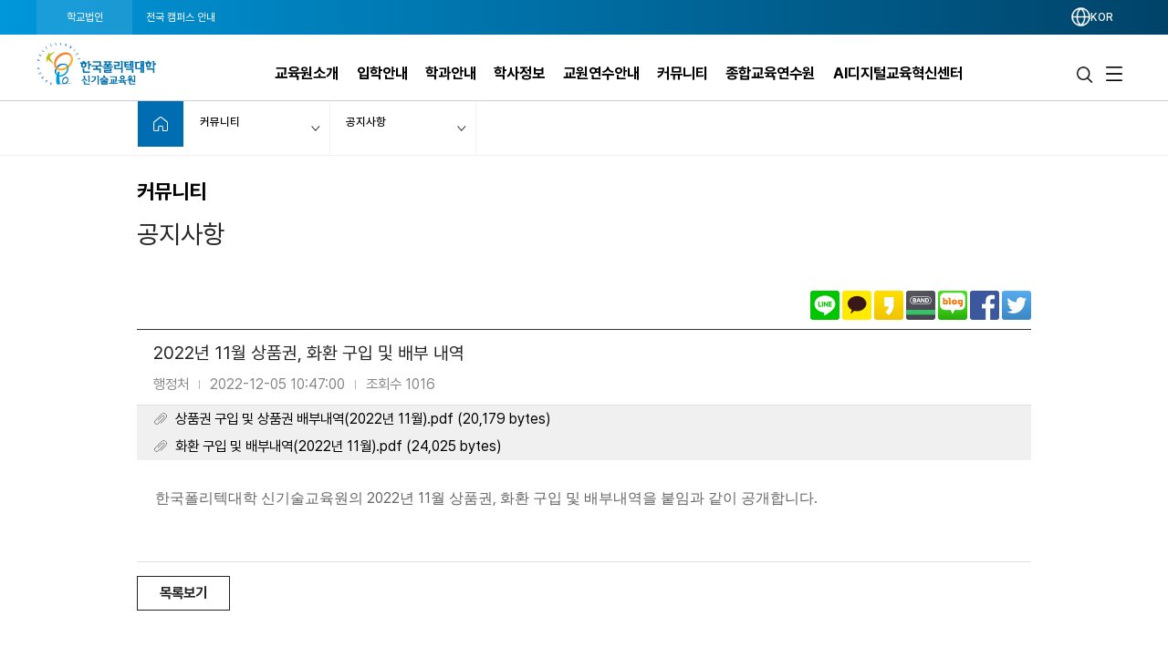

--- FILE ---
content_type: text/css;charset=UTF-8
request_url: https://www.kopo.ac.kr/css/publish.css?ver=4.1.1.49
body_size: 158325
content:
@charset "utf-8";

/* 개발용 임시 CSS (삭제할 CSS) START */
.testbox { background-color: #333; text-align: center; padding: 30px; color: #fff; }
/* 개발용 임시 CSS (삭제할 CSS) END */

/***********************************
************************************/
/* 갤러리 리스트형 */
.tbl_gallery_list {width: 100%;margin-top: 10px;text-align: center;}
.tbl_gallery_list td {height: 230px;color: #878787;}
.tbl_gallery_list td span{display: block; width: 94%; height: 100%;padding: 5px 3% 50px 3%;}
.tbl_gallery_list td .img{display: block; width: 100%; height: 100%;}
.tbl_gallery_list td img{width: 100%; height: 100%;}

/* 갤러리 이미지상세 팝업 */
.popup_holder{display:none;width: 100%;position: fixed;left: 0;z-index: 100;height: 100%;top: 0px;display: block;}
.popup_back{position: absolute;top: 0%;left: 0%;width: 100%;height: 100%;background-color: black;z-index:1;opacity:.80;}
.popup{width: 100%;border-radius: 7px;height: 100%;position: absolute;z-index: 2;text-align: center;margin: 0px auto 0px;filter: none;color: #fff;}
.popup >div{position: relative;max-width: 800px;width: 100%;text-align: left;height: 100%;display: inline-block;}
.popup .content{margin: 120px auto;width: 100%;position: absolute;background: #fff;}
.popup.content img{width: 100%;height: 100%}
.popup_tit {font-weight: bold;font-size: 2.0em;line-height: 1.5em;margin-bottom: 20px;color: #222;    text-overflow: ellipsis;white-space: nowrap;overflow: hidden;}
.popup .popup_date{color: #222;font-size: 1.0em;line-height: 1em;margin-bottom: 5px}
.popup .padding_box{padding: 35px 25px 25px 25px}
.popup .popup_close{ float: right;background:url("../images/kopo/popup_close.png") no-repeat;    width: 29px;height: 29px;display: block;    margin-top: 10px;margin-right: 10px;}
.popup .popup_img_box{display: block;}
.popup .popup_img_box img{    width: 100%;height: 419px;}
.popup .popup_l{position: absolute;left: -70px;height: 100%;display: inline-flex;align-items: center;top: 0;}
.popup .popup_l .btn_left{background:url("../images/kopo/popup_l.png") no-repeat;width: 46px;height: 67px; }
.popup .popup_r .btn_right{background:url("../images/kopo/popup_r.png") no-repeat;width: 46px;height: 67px; }
.popup .popup_r{position: absolute;top: 0;right: -70px;display: inline-flex;align-items: center;height: 100%;}
.popup .popup_r a{color: #fff;}
.popup .popup_l a{color: #fff;}
@media all and (max-width:480px) {
.popup .content{margin: 60px auto;}
.popup .popup_img_box img{height: 300px}
}

/* 찾아오시는 길 */
.cam_loc_cont {padding-bottom: 34px;}
.cam_loc_cont span {font-weight: bold;color: #222;width: 82px;display: inline-block;}
.cam_loc_trans {margin-top: 69px;}

/* 안내 박스 */
/* 정보3.0정보공개>공공데이터개방 안내박스 */
/* 폴리텍소개>폴리텍대학 강점>NCS(국가직무능력표준) 안내박스 */
.law_box_outer {background: #f9f9f9;margin: 11px 0 31px 0;min-height: 134px;}
.law_box_outer .txtBlue {color: #00349a;}
.law_box {padding: 16px 32px 16px 170px;background:url("../images/kopo/icon_raw.png") no-repeat 32px 16px;}
.law_box_outer .tit {font-weight:bold;color: #222;line-height: 1.375em;margin-bottom: 7px;}
.law_box_outer .tit:before {content: '';display: block;width: 25px;height: 2px;margin-bottom: 7px;background-color: #222;}
.law_box_outer .txt {line-height: 1.5em;}
.law_box_outer .po {text-indent: -1em;padding-left: 1em;}
.law_box_outer .list {background: #fff;padding: 15px 13px;color: #444;line-height: 1.5em;margin: 15px 0;}
/* 정부3.0정보공개>정보공개제도안내>정보공개청구 안내박스 */
.law_box2 {padding: 16px 32px 16px 170px;background:url("../images/kopo/icon_ask.png") no-repeat 32px 16px;min-height: 118px;}
/* 정부3.0정보공개>계약정보공개>계약업무처리절차 안내박스 */
.law_box3 {padding: 16px 32px 16px 170px;background:url("../images/kopo/icon_docu.png") no-repeat 32px 16px;min-height: 118px;}
@media all and (max-width:480px) {
/* 	.law_box, .law_box2, .law_box3 {padding: 16px 16px 16px 139px;background-position: 16px 16px} */
	.law_box, .law_box2, .law_box3 {padding: 16px;background: none;}
}

/* 캠퍼스 선택 */
.bsch_cam_box select {float:left;border:1px solid #c3c6d0;height:28px;width:160px;}
.bsch_cam_box {float:left;background-color:#595959;color:#fff;border:none;height:28px;font-size:0.875em;vertical-align:middle;cursor:pointer}

/* 정보공개>정보공개제도안내>정보공개방법 */
.multi_img_box {display: block;}
.multi_img_box li {width: 50%;float: left;text-align: center;}
.multi_img_box img {height: 100%;}
.multi_img_box .border {-moz-box-sizing:border-box;-webkit-box-sizing:border-box;box-sizing:border-box;border-right: 1px solid #dddedf !important;}

/* 정보공개>정보공개제도안내>정보공개절차 */
.gov_step_box {background:url('../images/kopo/gov_step_bg.gif') left top no-repeat;}
.gov_step_box .tit {height: 180px;text-align: center;margin: 0 auto;}
.gov_step_box .tit h5 {display: table-cell;height: 102px;vertical-align: middle; width: 24%;color: #fff;font-size: 1.250em;}
.gov_step_box .info {min-height: 352px;margin: -3px auto 0;border: 1px solid #dadada;border-top: none;color: #666;font-size: 0.875em;padding: 0 10px;}
.gov_step_box .info_txt1 {color: #4c90c1;font-size: 1em;line-height: 1.5em;padding: 14px 0 12px 0;}
.gov_step_box .info_txt2 {color: #000;text-decoration: underline;padding-top: 14px;}
.gov_step_box .mt20 {margin-top: 20px;}
.gov_step_box .mt8 {margin-top: 8px;}
.gov_step_box .step_01 {width: 24%;float: left;margin-right: 1.33%;}
.gov_step_box .step_02 {width: 24%;float: left;margin-right: 1.33%;}
.gov_step_box .step_03 {width: 24%;float: left;margin-right: 1.33%;}
.gov_step_box .step_04 {width: 24%;float: left;}
.gov_step_box .step_01 .tit {background:url('../images/kopo/gov_step01.gif') left top no-repeat;}
.gov_step_box .step_02 .tit {background:url('../images/kopo/gov_step02.gif') left top no-repeat;}
.gov_step_box .step_03 .tit {background:url('../images/kopo/gov_step03.gif') left top no-repeat;}
.gov_step_box .step_04 .tit {background:url('../images/kopo/gov_step04.gif') left top no-repeat;}
.gov_step_box:after {content: '';display: block;height: 0;clear: both;}
.gov_step_box .dot_list {padding-left: 0.3em;}
@media all and (max-width:960px) {
	.gov_step_box {background: none;}
	.gov_step_box .tit {width: 234px;}
	.gov_step_box .info {width: 212px;}
	.gov_step_box .step_01 {width: 49%;margin-right: 2%;}
	.gov_step_box .step_02 {width: 49%;margin-right: 0;}
	.gov_step_box .step_03 {width: 49%;margin-right: 2%;margin-top: 14px;}
	.gov_step_box .step_04 {width: 49%;margin-top: 14px;}
}
@media all and (max-width:620px) {
	.gov_step_box .info {min-height: 300px;}
}
@media all and (max-width:480px) {    
	.gov_step_box .info {min-height: 260px;}
	.gov_step_box .step_01 {width: 100%;margin-right: 0;}
	.gov_step_box .step_02 {width: 100%;margin-top: 14px;}
	.gov_step_box .step_03 {width: 100%;margin-right: 0;}
	.gov_step_box .step_04 {width: 100%;margin-top: 14px;}
}

/* 정보공개>계약정보공개>계약업무처리절차>계약업무 기준 및 절차 */
.step_con01 {padding: 0 50px;position: relative;}
.step_con01 .step_line {width: 1px;border-left: 1px solid #dadada;position: absolute;height: 88%;margin-left: 22px;}
.step_con01 .tit {color: #014189;border-bottom: 1px solid #014189;font-size: 1.125em;line-height: 1.750em;display: inline-block;margin-bottom: 6px;}
.step_con01 .sub {color: #222;}
.step_con01 .mb16 {margin-bottom: 16px;}
.step_con01 ol {position: relative;line-height: 1.125em;}
.step_con01 ol > li {padding-bottom: 16px;padding-left: 92px;overflow: hidden;}
.step_con01 li li {margin-bottom: 8px;}
.step_con01 li ul {background: #fafafa;border-left: 2px solid #0667b1;padding: 18px 22px 14px;}
.step_con01 li.li01 {background: url('../images/kopo/gov_contract11.png') left top no-repeat;}
.step_con01 li.li02 {background: url('../images/kopo/gov_contract12.png') left top no-repeat;}
.step_con01 li.li03 {background: url('../images/kopo/gov_contract13.png') left top no-repeat;}
.step_con01 li.li04 {background: url('../images/kopo/gov_contract14.png') left top no-repeat;}
.step_con01 li.li05 {background: url('../images/kopo/gov_contract15.png') left top no-repeat;}
.step_con01 li.li06 {background: url('../images/kopo/gov_contract16.png') left top no-repeat;}
.step_con01 li.li07 {background: url('../images/kopo/gov_contract17.png') left top no-repeat;}
.step_con01 li.li08 {background: url('../images/kopo/gov_contract18.png') left top no-repeat;}
.step_con01 .txt_dash {margin-left: 0;padding-left: 1em;}
.step_con01 .txt_dash:before {display: inline-block;content: "-"; width: 1em;margin-left: -1em;}
@media all and (max-width:480px) {
	.step_con01 {padding: 0;}
}
@media all and (max-width:375px) {
	.step_con01 ol > li {padding-left: 52px;}
}

/* 정보공개>계약정보공개>계약업무처리절차>계약 이의제기 절차 */
.step_con02 {padding: 0 50px;position: relative;}
.step_con02 .step_line {width: 1px;border-left: 1px solid #dadada;position: absolute;height: 86%;margin-left: 22px;}
.step_con02 .tit {color: #014189;border-bottom: 1px solid #014189;font-size: 1.125em;line-height: 1.750em;display: inline-block;margin-bottom: 6px;}
.step_con02 .sub {color: #222;}
.step_con02 .mb16 {margin-bottom: 16px;}
.step_con02 ol {position: relative;line-height: 1.125em;}
.step_con02 ol > li {padding-bottom: 16px;padding-left: 92px;overflow: hidden;}
.step_con02 li li {margin-bottom: 8px;}
.step_con02 li ul {background: #fafafa;border-left: 2px solid #0667b1;padding: 18px 22px 14px;}
.step_con02 li.li01 {background: url('../images/kopo/gov_contract21.png') left top no-repeat;}
.step_con02 li.li02 {background: url('../images/kopo/gov_contract22.png') left top no-repeat;}
.step_con02 li.li03 {background: url('../images/kopo/gov_contract23.png') left top no-repeat;}
.step_con02 li.li04 {background: url('../images/kopo/gov_contract24.png') left top no-repeat;}
.step_con02 li.li05 {background: url('../images/kopo/gov_contract25.png') left top no-repeat;}
.step_con02 li.li06 {background: url('../images/kopo/gov_contract26.png') left top no-repeat;}
.step_con02 li.li07 {background: url('../images/kopo/gov_contract27.png') left top no-repeat;}
.step_con02 li.li08 {background: url('../images/kopo/gov_contract28.png') left top no-repeat;}
.step_con02 .txt_dash {margin-left: 0;padding-left: 1em;}
.step_con02 .txt_dash:before {display: inline-block;content: "-"; width: 1em;margin-left: -1em;}
@media all and (max-width:480px) {
	.step_con02 {padding: 0;}
}
@media all and (max-width:375px) {
	.step_con02 ol > li {padding-left: 52px;}
}

/* 정보공개>부패공직자공개>징계제도현황 */
.tbl_table tr.double_line td{border-top:3px double #d6d6d6 !important;}
.tbl_table tr.remove_line td{border-bottom:none;}
.tbl_table .td_indent{padding-left: 3em !important;text-indent: -1.5em;}

/* 폴리텍소개>이사장실>인사말 */    
div.greet_box {position: relative;margin: 0 auto;}
div.greet_box img.photo {position: absolute;right: 50px;bottom: 0;}
div.greet_top {min-height: 380px;background: #f2f2f4;padding: 0 50% 0 60px;position: relative;}
div.greet_top img.tit1 {margin: 46px 0 12px 0;max-width: 540px;width: 100%;}
div.greet_top span.tit2 {font-weight:bold;color: #444444;font-size: 1.250em;line-height: 1.375em;}
div.greet_top span.tit3, div.greet_box .greet_txt .txt1 .big_blue {font-weight:bold;color: #014189;font-size: 1.500em;line-height: 1.625em;}
div.greet_box .greet_name .chairman {display:inline-block; margin:0 10px 0 0; vertical-align:middle;}
div.greet_box .greet_name .name {display:inline-block; vertical-align:middle; }
div.greet_box .greet_name {margin-top: 26px;font-weight:bold; color:#444444;}
div.greet_box .greet_txt {display: inline-block;margin-top: 34px;}
div.greet_box .greet_txt .txt1 {float: left;width: 29%;margin-right: 5%;color: #444444;font-size: 1.125em;line-height: 1.375em;font-weight: bold;margin-bottom: 28px;word-break: keep-all;}
div.greet_box .greet_txt .txt1 .under {text-decoration: underline;}
div.greet_box .greet_txt .txt2 {float: left;width: 65%;color: #666;}
@media all and (max-width:750px) {
	div.greet_box img.photo {width: 30%;}
}
@media all and (max-width:640px) {
	div.greet_top {padding: 0 20px;}
	div.greet_top img.tit1 {width: 100%;}
	div.greet_box img.photo {right: 20px;}
	div.greet_top p {padding-right:30%;}
	div.greet_box .greet_name {padding-bottom: 46px;}
	div.greet_box .greet_name .name img {width:50%;}
	div.greet_box .greet_txt .txt1 {float: none;width: auto;margin-right: 0;}
	div.greet_box .greet_txt .txt2 {float: none;width: auto;}
}

/* 폴리텍소개>이사장실>프로필 */   
div.profile_box .profile_top {min-height: 378px;background: #f2f2f4;position: relative;display: table-cell;}
div.profile_box .profile_top2 {min-height: 380px;background: #f2f2f4;position: relative;}
div.profile_box .profile {width: 31%;float: left;margin: 7% 0 0 5%;font-weight:bold;}
div.profile_box .profile2 {width: 50%;float: left;margin: 5% 0 0 5%;font-weight:bold;}
div.profile_box .date {font-weight:bold;color: #014189;font-size: 1.250em;line-height: 1.375em;}
div.profile_box .date2 {font-weight:bold;color: #014189;font-size: 1.250em;line-height: 1.5em;}
div.profile_box .date:before {content: '';display: block;width: 25px;height: 2px;margin-bottom: 7px;background-color: #014189;}
div.profile_box .profile .name {font-weight:bold;color: #222;font-size: 1.5em;line-height: 1.625em;}
div.profile_box .profile2 .name {font-weight:bold;color: #222;font-size: 1.5em;line-height: 1.625em;}
div.profile_box .profile .txt1 {margin-top: 60px;color: #444;font-size: 1.250em;line-height: 1.375em;}
div.profile_box .profile .txt2 {margin-right: 0px;color: #666;font-size: 1.125em;line-height: 1.250em;}
div.profile_box .photo {width: 60%; max-width: 640px;float: left;}
div.profile_box .photo2 {width: 60%; max-width: 640px;float: left;margin-top:10%;margin-left:10%}
div.profile_box .profile_cont {float: left;width: 47%;margin-left: 3%;margin-top: 36px;}
div.profile_box .profile_cont2 {float: left;width: 92%;margin-top: 36px;}
div.profile_box .profile_cont ul {margin-top: 30px;line-height: 1.5em;color: #666;}
div.profile_box .profile_txt:after {content: '';clear: both;display: block;}
div.profile_box .first {margin-left: 0;margin-right: 3%;margin-bottom: 20px;}
div.profile_box .tit {width: 90px;display: inline-block;} 
@media all and (max-width:980px) {
	div.profile_box .profile {margin: 5% 0 0 3%;}
}
@media all and (max-width:820px) {
    div.profile_box .profile .txt1 {margin-top: 30px;}
}
@media all and (max-width:780px) {
	div.profile_box .profile_top {display: block;background: none;}
	div.profile_box .photo {float: none;display: block;width: 100%;max-width: none;}
    div.profile_box .profile {width: 100%;margin: 36px 0;}
	div.profile_box .profile_cont {width: 100%;margin: 20px 0 10px 0;}
	
	

	div.profile_box .profile_top2 {display: block;background: none;}
	div.profile_box .photo2 {float: none;display: block;width: 100%;max-width: none;}
    div.profile_box .profile2 {width: 100%;margin: 36px 0;}
	div.profile_box .profile_cont2 {width: 100%;margin: 20px 0 10px 0;}
}

/* 폴리텍소개>대학현황>연혁 */
.history_txt {text-align: center;}
.history_txt .his_tit {max-width: 388px;width: 100%;}
.history_txt .history {background:url(../images/kopo/history_bg01.gif) top repeat-y;margin-top:-30px;overflow:hidden;}
.history_txt .his_01 {display: table;font-size: 1.125em;width: 50.5%;float: right;margin-top: 30px;text-align: left;}
.history_txt .his_02 {display: table;font-size: 1.125em;width: 50.8%;text-align: right;padding-top: 30px;}
.history_txt .his_01 li, .history_txt .his_02 li {clear:both;}
.history_txt .his_01 li p.date {background:url(../images/kopo/history_bg05.gif) left center no-repeat;margin: 0 0 12px 0;padding:0 20px;float: left;}
.history_txt .his_01 li p.text {margin-bottom: 12px;display: table;}
.history_txt .his_02 li p.date {background:url(../images/kopo/history_bg05.gif) right center no-repeat;margin: 0 0 12px 0;padding:0 20px;float: right;}
.history_txt .his_02 li p.text {margin-bottom: 12px;}
.history_txt li.his_big01, .history_txt li.his_big02 {margin-bottom: 34px;font-size: 1.250em;line-height: 1.375em;}
.history_txt li.his_big01 img {float: left;margin: 0 20px;}
.history_txt li.his_big02 img {float: right;margin: 0 20px;}
.history_txt li.his_big01 span {display: inline-block;color: #014189;width: 65%;word-break: keep-all;}
.history_txt li.his_big02 span {display: inline-block;color: #014189;float: right;width: 65%;word-break: keep-all;}
.history_txt li.his_big02:after {content: '';display: block;height: 0;clear: both;}
@media all and (max-width:640px) {
	.history_txt .his_tit {padding-bottom: 30px;}
	.history_txt .history {background: none;}
	.history_txt .his_01, .history_txt .his_02 {width: 100%;text-align: left;}
	.history_txt li.his_big01 img {margin-left: 0;}
	.history_txt li.his_big02 img {float: left;margin-left: 0;}
	.history_txt li.his_big02 span {float: left;}
	.history_txt .his_02 li p.date {background-position: left center;float: left;}
	.history_txt li.his_big01 span, .history_txt li.his_big02 span {display: inline-block;width: 70%;}
}
@media all and (max-width:320px) {
	.history_txt li.his_big02 span {float: none;}
	.history_txt .his_02 li p.text {margin-right: 85px;}
}

/* 경영공시 sub tab */
.sub_tab_box {display:block;margin-bottom:9px;background-color:#fafafa;}
.sub_tab_box:after {content:'';display:block;height:0;clear:both}
.sub_tab_box ul { display: none; }
.sub_tab_box ul.active { display: block; }
.sub_tab_box ul:after {content:'';display:block;height:0;clear:both;}
.sub_tab_box ul li {float:left;width:25%;height:50px;}
/* .sub_tab_box ul li:hover, .tab_box ul li.active {background-color:#4176c2} */
.sub_tab_box ul li a {display:block; padding-left: 15px; }
.sub_tab_box ul li a span {display:inherit;line-height:50px;height:50px;font-size:1em;color:#555; text-overflow: ellipsis; white-space: nowrap; overflow: hidden; padding: 0 10px;}
.sub_tab_box ul li a:hover, .sub_tab_box ul li a span:hover, .sub_tab_box ul li.active a span{color: #000;text-decoration: underline;}
@media all and (max-width:720px) {
	.sub_tab_box ul li { width: 33.3%; }
}
@media all and (max-width:480px) {
	.sub_tab_box ul li, .tab_box ul li.div3 { width: 50%; }
}
/* 경영공시 third tab */
.third_tab_box {display:block;margin: 20px 0 10px;}
.third_tab_box:after {content:'';display:block;height:0;clear:both}
.third_tab_box ul li {float:left;width:24.25%;height:26px;padding-right: 1%;margin-bottom: 10px;}
.third_tab_box ul li a {display:block;}
.third_tab_box ul li:nth-child(4n) {padding-right:0;}
.third_tab_box ul li a span {display:inherit;line-height:26px;height:26px;font-size:1em;color:#878787; text-overflow: ellipsis; white-space: nowrap; border-bottom: 2px solid #878787;text-align: center;}
.third_tab_box ul li a:hover, .third_tab_box ul li.active a {background: url('../images/layout/third_tab_arrow.png') no-repeat bottom center !important;padding-bottom: 4px;text-decoration: none;}
.third_tab_box ul li a span:hover, .third_tab_box ul li.active a span {color: #222;text-decoration: none;border-color: #222;}
@media all and (max-width:720px) {
	.third_tab_box ul li { width: 32%; padding-right: 2%;}
	.third_tab_box ul li:nth-child(3n) {padding-right:0;}
}
@media all and (max-width:480px) {
	.third_tab_box ul li {width: 49%; padding-right: 2%;}
	.third_tab_box ul li:nth-child(3n) {padding-right:2%;}
	.third_tab_box ul li:nth-child(2n) {padding-right:0;}
}

/* 기숙사 */
.dorm_box {margin-top: 77px;border-top: 1px solid #333 !important;}
.dorm_box .dorm_item {display:none; min-height: 242px;position: relative;line-height: 1.25em;padding: 16px 422px 16px 0;border-bottom: 1px solid #ddd;overflow: hidden;}
.dorm_box .dorm_item.active { display: block; }
.dorm_box ul {min-height: 232px;height: 100%;position: relative;}
.dorm_box li {line-height: 1.625em;padding-right: 10px;}
.dorm_box li.cam_tit span{margin: 16px 0 32px 0;font-size: 1.625em;color: #0667b1;display:inline-block;}
.dorm_box img {min-width: 398px;position: absolute;right: 0;top: 0;padding: 16px 0;max-width: 398px;max-height: 242px;}
.dorm_box li.cam_info {margin: 4px 0 8px 0;}
.dorm_box li.in_row {margin: 14px 0;}
.dorm_box li.in_row p strong {margin-right: 10px;}
@media all and (max-width:640px) {
	.dorm_box .dorm_item {padding: 16px 0 16px 0;}
	.dorm_box img {position: relative;padding: 0;}
}
@media all and (max-width:400px) {
	.dorm_box img {min-width: 0; width:100%;}
}

/* 조직도 */
div.org_group {text-align: center;padding: 69px 50px;position: relative;}
div.org_group.e_gp {padding: 69px 30px;}
div.org_group div.org_head {position: relative;margin-bottom: 24px;font-size: 1.125em;line-height: 1.375em; display: inline-block;}
div.org_group div.org_head:after {content: '';background-color: #ccc;width: 1px;display: block;height: 30px;position: absolute;bottom: -30px;left: -0.1px;right: 0;margin: auto;}
div.org_group div.org_head span {background:url(../images/kopo/org_bg01.gif) no-repeat;color: #fff;height: 158px;width: 136px;display: table-cell;vertical-align: middle;}
div.org_group:after{content: '';clear: both;display: block;}
ul.org_h_list > li {position: relative;padding: 0 2px;display: table-cell;}
ul.org_h_list {padding-top: 30px;display: table;width: 100%;table-layout: fixed;font-size: 15px;}
ul.org_h_list > li > span {padding: 8px;background-color: #696969;display: block;color: #fff;line-height: 1.375em;}
ul.org_h_list > li > span.e_kopo {font-size: 12px;line-height: 1.6em;padding: 11px 5px;}
ul.org_h_list > li > span a{color: #fff;display: block;}
ul.org_h_list > li:before {content: '';border: 1px solid #ccc;border-width: 1px 0 0 0;display: block;height: 29px;position: absolute;top: -30px;left: 0;right: 0;margin: auto;}
ul.org_h_list > li:first-child:before { content: ''; border-width: 1px 0 0 1px; width: 50%; left: 50%; }
ul.org_h_list > li:last-child:before { content: ''; border-width: 1px 1px 0 0; right: 50%; width: 50%; }
ul.org_h_list > li:not(:first-child):not(:last-child):after { content: ''; background-color: #ccc; width: 1px; display: block;height: 30px;position: absolute;top: -30px;left: 0;right: 0;margin: auto; }
ul.org_v_list > li {padding: 10px 0;background: #f8f6f6;margin-top: 4px;font-size: 0.875em;border: 1px solid #c3c6d0;}
ul.org_v_list > li a{display: block;}
ul.org_v_list > li.e_cam {font-size: 11px;padding: 11px 0;}
ul.org_v_list > li.e_cam2 {font-size: 10px;padding: 13px 0;}
ul.org_v_list > li:first-child {margin-top: 21px;}
@media all and (max-width:960px) {
	div.org_group {text-align: center;padding: 69px 0;}
	div.org_group.e_gp {text-align: center;padding: 69px 0;}
}
@media all and (max-width:850px) {
	ul.org_h_list > li > span {padding: 8px 0;}
}
@media all and (max-width:720px) {
	ul.org_h_list > li > span {padding: 8px 0;}
	ul.org_h_list > li > span.e_kopo {font-size: 0.813em;padding: 9px 4px;}
	ul.org_v_list > li.e_cam {font-size: 0.875em;padding: 10px 0;}
	ul.org_v_list > li.e_cam2 {font-size: 0.875em;padding: 10px 0;}
	div.org_group div.org_head:after {content: none;}
	ul.org_h_list > li {position: relative;padding: 0 1%;display: block;margin-top: 20px;width: 31%;float: left;min-height: 290px;}
	ul.org_h_list > li:before {content: none;}
	ul.org_h_list > li:first-child:before {content: none;width: 50%;left: 50%;}
	ul.org_h_list > li:last-child:before {content: none;right: 50%;width: 50%;}
	ul.org_h_list > li:not(:first-child):not(:last-child):after {content: none;}
}
@media all and (max-width:620px) {
	ul.org_h_list > li > span.e_kopo {font-size: 11px;}
}
@media all and (max-width:480px) {
	div.org_group div.org_head {margin-bottom: 0;}
	ul.org_h_list > li {min-height: 202px;width: 48%;}
	ul.org_h_list > li:last-child {min-height: 0;}
	ul.org_v_list > li {padding: 5px 0;}
	ul.org_v_list > li.e_cam {font-size: 0.875em;padding: 5px 0;}
	ul.org_v_list > li.e_cam2 {font-size: 0.875em;padding: 5px 0;}
	ul.org_h_list > li > span.e_kopo {font-size: 0.875em;padding: 8px 4px;}
}
@media all and (max-width:320px) {
	ul.org_h_list > li > span.e_kopo{font-size: 0.75em;padding: 8px 4px;}
}

/* 폴리텍소개>폴리텍대학 강점>현장 실무형 학사제도 */
.L_spot .bu3 li,.bu3_02 li{padding:0 0 0 10px !important; background: url('../images/kopo/sub/bu_li2.gif') no-repeat 0.2em 0.6em !important; }

/* 폴리텍소개>한국폴리텍대학 안내>대학안내 */
.desc_box {background: url('../images/kopo/polyinfo_03.png') 30px center no-repeat;background-color: #f9f9f9;padding: 15px 30px 15px 167px;}
.desc_box p { line-height: 1.4em; }
.desc_box p.desc_title { font-weight: bold; margin-bottom: 8px; }
.desc_box p.desc_title:before {content: '';display: block;width: 25px;height: 2px;margin-bottom: 7px;background-color: #595959;}
@media all and (max-width:480px) {
	.desc_box {padding: 15px;background-image: none;}
}

/* 폴리텍소개>한국폴리텍대학 안내>설립근거 및 목적 */

/* 폴리텍소개>KOPO홍보관>대학CI */
div.symbol_box {margin: 50px 0 23px;}
div.symbol_box .symbol_info {text-align: center;padding: 32px 0 8px;}
div.char_box {margin-top: 50px;}
div.char_box img {border: 1px solid #e6e6e6;margin-bottom: 32px;width: 100%;}
div.char_box .ui_2pic {border: 1px solid #e6e6e6;position: relative; display: inline-block;width: 100%;margin-bottom: 32px;}
div.char_box .ui_2pic img {border: none;margin-bottom: 0;}
div.char_box .left {float: left; width: 48%;}
div.char_box .right {float: right; width: 48%;}
div.char_box .txtleft {text-align: left;}
div.char_box:after {content: '';clear: both;display: block;}
div.color_box {margin: 50px 0 23px;}
div.color_box .clr_item {margin-bottom: 32px;width: 19.6%;float: left;padding-right: 0.5%;}
div.color_box .main_color .clr {height: 128px;}
div.color_box .main_color .clr_item {margin-bottom: 32px;width: 48%;}
div.color_box .sub_color .clr, div.color_box .met_color .clr {height: 96px;}
div.color_box .main_color span {color: #fff;font-weight: bold;font-size: 1.375em;line-height: 1.250em;padding: 22px 14px;display: inline-block;}
div.color_box .sub_color span, div.color_box .met_color span {color: #fff;font-weight: bold;padding: 22px 14px;display: inline-block;}
div.color_box .kopo_blue {background-color: #0070af;}
div.color_box .kopo_orange {background-color: #f5822b;}
div.color_box .kopo_yellow {background-color: #fcb131;}
div.color_box .kopo_lblue {background-color: #009ddc;}
div.color_box .kopo_green {background-color: #b8be19;}
div.color_box .kopo_gray {background-color: #c1cadd;}
div.color_box .kopo_gold {background-color: #99877d;}
div.color_box .kopo_silver {background-color: #c3c4c6;}
div.color_box p {padding: 16px 14px;border: 1px solid #e6e6e6;border-top: none;font-size: 1.125em;line-height: 1.375em;}
div.color_box .sub_color p, div.color_box .met_color p {min-height: 76px;}
div.color_box .met_color:after {content: '';clear: both;display: block;}
div.color_box .pr0 {padding-right:0}
.ci_btn_box {text-align: center;padding-bottom: 18px;}
.ci_btn_box .btn_box_inner {display: table;margin: 0 auto;}
.ci_btn_box .btn_line {display: inline-block; border: 1px solid #8d8d8d;padding: 12px 0px 14px 0px;font-weight: bold;color: #555;min-width: 240px;float: left;text-align: center;-webkit-box-sizing: border-box;-moz-box-sizing: border-box;box-sizing: border-box;}
.ci_btn_box .btn_line:FIRST-CHILD {border-right: 0;margin-right: 0;}
.ci_btn_box .btn_box:after {content: '';clear: both;display: block;}
@media all and (max-width:820px) {
	div.color_box .clr_item {width: 24.5%;}
}
@media all and (max-width:650px) {
	div.color_box .clr_item {width: 32.8%}
}
@media all and (max-width:620px) {
	div.char_box .left {clear: left;width: 100%;}
	div.char_box .right {clear: right;width: 100%;}
}
@media all and (max-width:500px) {
	.ci_btn_box .btn_line:FIRST-CHILD {border-right: 1px solid #8d8d8d;margin-bottom: 6px;}
}
@media all and (max-width:560px) {
	div.symbol_box .btn_box .btn {float: none;}
	div.symbol_box .symbol_info {float: none;width: 100%;}
	div.ci_box .left {float: none; width: 100%;}
	div.ci_box .right {float: none; width: 100%;}
}
@media all and (max-width:480px) {
	div.ci_btn_box .btn_line {clear: left;}
	div.color_box .clr_item {width: 49.5%;}
}

/* 폴리텍소개>열린경영>윤리경영*/
div.fruit_box {margin-top: 78px;}
div.fruit_box .txt {/* font-size:1em;line-height:1.25em; */color:#666;margin:0 0 38px 0}
div.fruit_box .year {width:24%;display:inline-block;font-size:1.625em;line-height:1.5em;color:#0667b1;vertical-align: top;}
div.fruit_box .year:before {content: '';display: block;width: 100%;height: 1px;margin-bottom: 23px;background-color: #0667b1;}
div.fruit_box .year_box {margin-bottom: 23px;min-height: 204px;}
div.fruit_box .year_box ul {padding-left: 1%;width: 74.4%;display: inline-block;}
div.fruit_box .year_box ul:before {content: '';display: block;width: 100%;height: 1px;margin-bottom: 23px;background-color: #666;}
div.fruit_box .year_box ul li {color: #666;line-height: 1.625em;}
@media all and (max-width:480px) {
	div.fruit_box .year {width: 100%;}
	div.fruit_box .year_box {margin-bottom: 11px;}
	div.fruit_box .year_box ul {padding-left: 0;width: 100%;margin-top: 11px;}
	div.fruit_box .year_box ul:before {display: none;}
}

/* 입학안내>모집요강 */
.hd_book_info {min-height: 68px;background: #f4f4f2;font-weight: bold;line-height: 1.625em;padding: 16px 28px 0;margin-bottom: 10px;}
.hd_book_info .tit {color: #222;}
.hd_book_info .down {color: #555;text-decoration: underline;float: right;}
.hd_book_info .date {color: #666;}
.hd_book_info .btn_viewer_pop { border: 1px solid #8d8d8d; padding: 3px 10px; font-weight: normal; float: right; margin-top:5px; background-color: #fff; }
.hd_book_pdf {border-bottom: 1px solid #ededed !important;}
.pdf_viewer .viewer_top .foot_cont { display: none; }

/* 폴리텍소개>폴리텍대학 안내>대학기구>직원검색 */
.search_box {margin-top: 78px;padding-bottom: 16px;}
.search_box .bsch_outer {background: #f4f4f2;padding: 12px 50px;}
.search_box .bul {background:url("../images/layout/bul_square.gif") 0.5em 0.7em no-repeat;padding-left: 1em !important;}
.search_box .bul > span {width: 100%;font-size: 1em;line-height: 1.8em;}

/* 대학기구>직원검색 검색영역*/
.search_box .bsch_box02 select {border:1px solid #c3c6d0;height:36px;width: 29%; margin-right: 1%;float: left;}
.search_box .bsch_box02 span.kwd_box {width: 40%;float: left;}
.search_box .bsch_box02 input[type="text"] {border:1px solid #c3c6d0;height:36px;width: 79%;margin-right: 1%;box-sizing: border-box;float: left;}
.search_box .btn_bsch02 {background-color:#515151;color:#fff;border:none;height:36px;font-size:0.875em;vertical-align:bottom;cursor:pointer;float: left;width: 20%;}
@media all and (max-width:720px) {
	.search_box .bsch_box02 select {width: 49.5%;margin-right: 0;}
	.search_box .bsch_box02 select.bsch_item01 {margin-right: 0.5%;}
	.search_box .bsch_box02 span.kwd_box {margin-top: 4px;display: block;width: 100%;}
	.search_box .bsch_box02 input[type="text"] {width: 88.5%;margin-right: 0;}
	.search_box .btn_bsch02 {margin-left: 0.5%;width: 11%;}
}
@media all and (max-width:480px) {
	.search_box .bsch_outer {padding: 12px 25px;}
	.search_box .bsch_box02 input[type="text"] {width: 84.5%;margin-right: 0;}
	.search_box .btn_bsch02 {margin-left: 0.5%;width: 15%;}
}
@media all and (max-width:320px) {
	.search_box .bsch_box02 select {width: 100%;margin-bottom: 4px;}
	.search_box .bsch_box02 span.kwd_box {margin-top: 0;}
	.search_box .bsch_box02 input[type="text"] {width: 81.5%;margin-right: 0;}
	.search_box .btn_bsch02 {margin-left: 0.5%;width: 18%;}
}

/* 찾아오시는길 */
.lo_guide_box {margin-top: 72px;border-top: 1px solid #333 !important;}
.lo_guide_box .guide_item {min-height: 360px;position: relative;line-height: 1.25em;padding: 16px 480px 16px 0;border-bottom: 1px solid #ddd;overflow: hidden;}
.lo_guide_box .guide_item > ul {min-height: 360px;height: 100%;position: relative;}
.lo_guide_box li {padding-right: 10px;line-height: 1.375em;}
.lo_guide_box li.cam_tit {margin: 16px 0 32px 0;font-size: 1.625em;color: #0667b1;}
.lo_guide_box li.cam_tit a{color: #0667b1;}
.lo_guide_box a:nth-child(2) {min-width: 480px;position: absolute;right: 0;top: 0;padding: 34px 0;}
/*.lo_guide_box img {min-width: 480px;position: absolute;right: 0;top: 0;padding: 34px 0;}*/
.lo_guide_box li.in_row {margin-bottom: 42px;}
.lo_guide_box li.in_row p strong {margin-right: 10px;}
.lo_guide_box .guide_subway {background:url("../images/kopo/ico_subway.gif") no-repeat;padding-left: 50px;padding-bottom: 10px;}
.lo_guide_box .guide_bus {background:url("../images/kopo/ico_bus.gif") no-repeat;padding-left: 50px;}
.lo_guide_box .guide_tran {padding-bottom: 10px;}
.lo_guide_box .guide_subway .tran, .lo_guide_box .guide_bus .tran, .lo_guide_box .guide_tran .tran {color: #444;padding-bottom: 8px;line-height: 1em !important;font-weight: bold;}
@media all and (max-width:640px) {
	.lo_guide_box .guide_item {padding: 16px 0 16px 0;}
	.lo_guide_box img {position: relative;padding: 0;}
}
@media all and (max-width:400px) {
	.lo_guide_box img {min-width: 0; width:100%;}
}

/* 교육과정검색 */
section#search1, section#search{ padding: 39px 0 22px; border-bottom: 1px solid #ccc; }
div#search_box {max-width: 980px;margin: auto;}
div#search_basic { background-color: #f2f2f4; padding: 53px 50px 15px; }
div#search_basic > * { float: left; margin-right: 8px; }
div#search_basic:after {content: '';clear: both;display: block;}
div#search_basic > input, div#search_basic > select {height: 41px;vertical-align: middle;}
div#search_basic select {width: 15%;padding: 0 12px;margin-left: 0;color: #222;border: 1px solid #c3c6d0;}
div#keyword {display: inline-block;width: 44%;}
div#keyword_box {display: inline-block;border: 2px solid #0667b1;background-color: #fff;width: 100%;box-sizing: border-box;position: relative;margin-bottom: 10px;}
/* div#keyword_box > * { outline: 0;} */
div#keyword_box input[type='text'] {width: 88%;height: 38px;border: 0;}
input.sch_submit {position: absolute;width: 35px;background: url('../images/layout/icon_search.png') center no-repeat;right: 0;height: 33px;border-right: 1px solid rgba(66, 77, 221, 0.5);border-width: 0 0 0 1px;top: 0;bottom: 0;margin: auto;}
input.sch_detail, input.sch_index {height: 41px;border: 0;color: #FFF;font-size: .813em;font-weight: bold;padding: 0 13px;}
input.sch_detail {background: url('../images/layout/icon_detail_arrow.png') 12px center no-repeat;background-color: #777;padding-left: 28px;}
input.sch_index {background-color: #ff5722;}

div#search_detail {background-color: #e9e9ea;padding: 15px 50px 23px;position: relative; display: none;}
div#search_detail.show { display: block; }
div#search_detail p.detail_info {font-size: .813em;margin-bottom: 18px;}
div#search_detail ul.cond_box {float: left;display: inline-block;width: 50%;vertical-align: top;}
div#search_detail ul:after {content: '';display: block;clear: both;}
div#search_detail li.cond_list {display: inline-block;width: 100%;margin-bottom: 14px;vertical-align: top;}
div#search_detail .cond_tit {width: 50px;color: #222;display: inline-block;font-size: .813em;line-height: 28px;vertical-align: top;height: 28px;}
div#search_detail .cond_tit.eng_tit {width: auto;display: block;}
div#search_detail .cond_opt {display: inline-block;vertical-align: middle;}
div#search_detail .cond_opt:after {content: '';display: block;clear: both;}
div#search_detail .cond_opt label.tab_radio { border: 1px solid #adadad; /* border-left-width: 0; */ background: #FFF; min-width: 60px; display: inline-block; /* float: left;  */text-align: center; line-height: 28px; font-size: .938em; box-sizing: border-box; height: 28px; }
div#search_detail .cond_opt input[type='radio']:focus + label.tab_radio  { border: none; }

div#search_detail .cond_opt input[type='radio']:first-child + label.tab_radio { /* border-left-width: 1px; */ }
div#search_detail .cond_opt input[type='radio']:checked + label.tab_radio {background-color: #0667b1;border:0;color: #fff;}
div#search_detail input.sch_apply { display: block; width: 132px; height: 40px; border: 0; color: #FFF; font-size: .813em; font-weight: bold; padding: 0 13px; margin: auto; background-color: #393d49; clear:both;}
div#search_detail .cond_opt select {border: 1px solid #c3c6d0;height: 28px;min-width: 92px;width: auto;}
div#search_detail .close_detail {width: 30px;height: 30px;background: url('../images/layout/icon_detail_close.png') center no-repeat;position: absolute;top: 10px;right: 10px;border: 0;}
div#search_detail .cond_group {margin-bottom: 5px;max-width: 368px;}
div#search_detail .cond_group:after {content: '';display: block;clear: both;}
div#search_detail .cond_group .date_tbl {display: table; width: 100%;}
div#search_detail .cond_group .date_tbl p {display: table-cell; position: relative;}
div#search_detail .cond_group .date_tbl p.tide {width: 30px;text-align: center;}
div#search_detail input.sch_date {height: 28px;box-sizing: border-box;width: 100%;}
div#search_detail .s_opt_info {display: inline-block;font-size: .813em;}
div#search_detail .ui-datepicker-trigger {position: absolute;right: 10px;top: 6px;}
.search_contents { padding-right: 10px;    padding-bottom: 36px;}
.search_history {width: 222px;border-left: 1px solid #CCC;vertical-align: top;padding-left: 10px;}
span.history_tit { margin-bottom: 20px; display: inline-block; color: #222; }
ul.history_list > li { color: #666; }
.btn_history_del {vertical-align: middle;margin-left: 5px;border:0;width: 15px;height: 15px;background: url('../images/layout/icon_history_del.png') center no-repeat;}

/* 교육과정검색 색인 */
.index_wrap {display: block;background-color: #fafafa;padding: 20px;margin-bottom: 13px;}
.index_group { width: 50%; float: left; box-sizing: border-box; padding-right: 13px; }
span.index_char { font-size: 1.625em; color: #f8501b; }
.index_wrap span:nth-child(2) { color: #777; font-size: .75em; margin-left: 15px; }
ul.index_list { margin-top: 25px; }
ul.index_list > li { line-height: 1.8em; }

/* 교육과정검색 미디어쿼리 */
@media all and (max-width:980px) {
	div#search_basic select {width: 25%;margin-bottom: 10px; }
	div#search_detail ul.cond_box {width: 100%;}
	div#keyword {width: 68%;}
	div#sch_opt_group { padding-top:10px; display: block; clear: both; float: none; }
	div#search_detail { padding: 15px 20px 23px; }
	div#sch_opt_group > input[type='button'] { width: 20%; }
}
@media all and (max-width:560px) {
	.search_history { display: none; }
	div#search_basic { padding: 53px 20px 15px; }
	div#search_detail { padding: 15px 20px 23px; }
	div#sch_opt_group { margin:0; text-align: center; }
	div#sch_opt_group > input[type='button'] { width: 45%; }
}
@media all and (max-width:480px) {
	div#search_basic > * { float: none; margin:0; margin-bottom: 10px; display: block; }
	div#search_basic select {width: 100%;}
	div#keyword {width: 100%;}
	div#search_detail .cond_tit {width: 100%}
	div#search_detail .cond_group {max-width: none}
	div#search_detail .cond_opt {display: block;}
	div#search_detail .cond_opt input[type='radio'] {width: 8%;margin: 7px 0;float: left;line-height: 28px;}
	div#search_detail .cond_opt label.tab_radio {width: 92%;border: 1px solid #adadad; border-top-width: 0;}
	div#search_detail .cond_opt:after {content: '';display: block;clear: both;}
	div#search_detail .cond_opt input[type='radio']:first-child + label.tab_radio { border-top-width: 1px;}
	div#search_detail .cond_opt select {width: 100%;}
	.index_group { float: none; width: 100%; }
}

/* 통합검색 */
.search_contents {position: relative;font-size: 1.000em}
.search_contents .my_search_tit{}
.search_contents .tab_box{margin-right: 13px;}
.search_contents .tab_box ul {border-top: 0;display: flex;flex-wrap: wrap;}
.search_contents .tab_box ul li {background: #fafafa;width: 49.7%;line-height: 2;text-align: center;border-right: 1px solid #d2d2d2;border-bottom: 1px solid #d2d2d2;}
.search_contents .tab_box ul li a span{color: #595959;}
.search_contents .tab_box ul li a, .search_contents .tab_box ul li a span:hover,.search_contents .tab_box ul li.active a span{color:#0667b1 !important;}
.search_contents .tab_box ul li.active{background: #fff;border: 1px solid #0667b1 !important;}
.search_contents .tab_box ul li:hover{background: #2c99ef1c;}.search_contents .tab_box ul li:nth-child(1), .search_contents .tab_box ul li:nth-child(2) {/* border: 1px solid #d2d2d2; */border-top: 1px solid #d2d2d2;}
.search_contents .tab_box ul li.div3:nth-child(3) {border-top: 1px solid #d2d2d2;}
.search_contents .tab_box ul li:not(.div2):not(.div3):nth-child(3), .search_contents .tab_box ul li:not(.div2):not(.div3):nth-child(4) {/* border-top: 1px solid #d2d2d2; */}
.search_contents .tab_box ul li:nth-child(2n+1) {border-left: 1px solid #d2d2d2;}
/* .search_contents .my_search_wrap{position: absolute;right: 0;width: 173px;padding-right: 50px;height: 100%;border-left: 1px solid #ccc;} */
/* .search_contents .my_search_wrap >ul{    padding: 20px 10px;} */
/* .search_contents .my_search_wrap >span{padding: 5px 10px 0px 10px;color: #000} */
/* .search_contents .search_wrap{margin-right: 223px;    padding-right: 24px;padding-bottom: 60px} */
/* .search_contents .my_search_close{background: url('../images/layout/icon_my_search_del.png') center no-repeat;    width: 15px;height: 15px;vertical-align: middle;} */

.search_contents > div.search_group {border-bottom: 1px solid #ccc; padding: 30px 0 40px 0;position: relative;}

.search_contents .menu_wrap{padding-bottom: 0 !important;border-bottom: 0 !important;}
.search_contents h2{margin-bottom: 20px ;font-size: 1.125em;color: #000}
.search_contents h2 span{font-size: 0.875em;color: #666666}
.search_contents h1{margin-bottom: 30px;font-size: 1.125em;color: #000}
.search_contents .menu li{line-height: 1.563em;}
.search_contents .menu_more{position: absolute;right: 0;bottom: 10px;background: #fff;background: url('../images/layout/icon_more.png') right no-repeat;padding-right: 15px;    height: 25px;}
.search_contents .tbl_table{  text-align: left; font-size: 0.875em ;margin-bottom: 10px}
.search_contents .tbl_table td{    padding: 18px 10px 19px 10px;}
.search_contents .tbl_table th{text-align:center;color:#000;border-bottom: 1px solid #e1e1e1;padding: 17px 10px 19px 10px;}
.search_contents .board_view{padding-bottom: 10px}
.search_contents .board_view dt a{color: #003977;line-height:1.875em}
.search_contents .board_view dd{font-size: 0.875em;line-height:  1.563em}
.search_contents .board_view .url{color: #6d709a;line-height: 1.875em}
@media all and (max-width:896px) {
/* .search_contents .my_search_wrap{display:inline-block; position: relative;width: 100%;border:0px} */
/* .search_contents .my_search_wrap ul li{float: left;padding: 0 10px 0 0;} */
/* .search_contents .my_search_wrap >ul{padding: 10px 0 0 0;} */
/* .search_contents .my_search_wrap >span{padding: 0} */
/* .search_contents .search_wrap{    margin-right: 0px; padding-right: 0px; } */
}

/* 이미지 텍스트 리스트형 주요활동현황 */
.activity .list{position: relative;border-bottom: 1px solid #dbdbdb;display: inline-block;width:100%;padding: 34px 50px 34px 0px;}
.activity .list .photo{float: left;width: 360px;position: relative;}
.activity .list .photo_wrap{position: relative;width: 360px;height: 240px;overflow: hidden;}
.activity .list .photo_wrap ul{position: relative;width: 5000px;}
.activity >ul{border-top: 1px solid #333;margin-top: 78px}
.activity .list .photo_wrap ul li{float: left;font-size: 0;line-height: 0;}
.activity .list .control .btn_left{position: absolute;top: 97px;left: 0px;display: none}
.activity .list .control .btn_right{position: absolute;top: 97px;right: 4px}
.activity .list .text{float: left;width: 590px;margin-left: 30px}
.activity .list .text ul li{margin-bottom: 10px}
.activity .list .text .tit{font-size: 1.375em;line-height: 1em;color: #0667b1;display: block;margin-bottom: 25px}
@media all and (max-width:1020px) {
	.activity .list{text-align: center;}
	.activity .list .photo{display: inline-block;float: none;}
	.activity .list .text{width:100%;float: none;text-align: left;margin: 0px}
}

/* 개도곡ODA수행실적 */
.country {position: relative;min-height: 450px;margin-top: 78px}
.country li {padding: 0 0 8px 0;}
.country p.tit {float: left;padding-right: 5px;}
.country ul ul {float: left;}
.country .cou{    font-size: 0.750em;display: block;;width: 100%;color: #444}
.country .cont{width: 115px;height: 26px;display: block;background: #00349a;color: #fff;font-size: 0.875em;line-height: 25px;text-align: center;}
.country li li.isData.on .cou{color: #222}
.country li li.isData .cou{color: #00349a}
.country li li {width: 140px;margin: 0 0 2px;padding: 0 15px;background-color: #f2f2f4;}
.country li li img {margin-left: 15px;}
.country .list {display: none;position: absolute;top: 0;right: 0;padding: 0 44px;}
.country .photo {position: relative;width: 515px;}
.country .list .photo_wrap {position: relative;width: 515px;height: 380px;overflow: hidden;}
.country .list .photo_wrap ul {display: block;position: relative;width: 20000px;}
.country .list .photo_wrap .photo_list li {width: auto;padding: 0;background-color: #FFF;position: relative;}
.country .list .photo_wrap .photo_list li >div{position: absolute;bottom: 0;width: 100%}
.country .list .photo_wrap .photo_list li .pa{padding: 0px 10px 7px 10px;position: relative;}
.country .list .photo_wrap ul li {float: left;}
.country li li div img {margin: 0;}
.country .list p.con {  left:0;  width:100%;   bottom:2px;position:absolute;height:35px;font-size:1.125em;color: #222;font-weight: 600;text-align: center;color: #fff; }
.country .list .filter{display:block ;height:35px;filter:alpha(opacity=50); -khtml-opacity: 0.5; -moz-opacity: 0.5; opacity: 0.5;width: 100%;background:#00349a}
.country li li.on {background-color: #ceced6;}
.country li li a {display: block;}
.country .list .control .btn_left {top:170px;position: absolute;left: -44px;}
.country .list .control .btn_left a{display: block;}
.country .list .control .btn_right a{display: block;}
.country .list .control .btn_right {position: absolute;top:170px;right: -44px;}
.country .clearfix:after {display: block;clear: both;content: ".";visibility: hidden;height: 0;}
.country_box select{border: 1px solid #c3c6d0;height: 28px;width: 150px;}
.country_box {display: none;margin-bottom: 20px}
@media all and (max-width:950px) {
.country p.tit{display: none}
.country_box {display: block;}
.country li li a{display: none}
.country .cou{display: none}
.country .list{left: 0;right: inherit;position: relative;padding: 0px 0px 0 44px;}
.country li li.on{background: #fff}
}



/* 공통인증 */
.cont_cert{position: relative;}
.cert_tab_box {display: block;height: 55px;position: relative;}
.cert_tab_box ul{height: 55px;position: absolute;bottom: -1px;    background: #fff;}
.cert_tab_box ul li{position:relative;float: left;width: 200px;height: 55px;border-top: 1px solid #dadada;border-bottom: 1px solid #dadada;border-left: 1px solid #dadada;box-sizing: border-box;}
.cert_tab_box ul li.active{border-top: 3px solid #0667b1;border-bottom: 0;}
.cert_tab_box ul li.active a span{color:#0667b1;}
.cert_tab_box ul li:last-child{border-right: 1px solid #dadada;}
.cert_tab_box ul li a{display: block;}
.cert_tab_box ul li a span{display: table-cell;text-align: center;font-weight: bold;width: 199px;vertical-align: middle;height: 53px;font-size: 0.875em;text-overflow: ellipsis;white-space: nowrap;overflow: hidden;}
.cont_cert2 {width: 100%;display: inline-block;border: 1px solid #dadada;}
.cont_cert2 > div{width: 50%;float: left; position: relative;}
.cont_cert2 > div.cert_act{text-align: center;}
.cont_cert2 > div.cert_act:after{content: '';background-color: #dadada;width: 1px;display: block;height: 150px;position: absolute;top: 45px;right: 0;margin: auto;}
.cont_cert2 > div.cert_act > span{display: inline-block;padding: 80px 0;}
.cont_cert2 > div.cert_act > span a{display: inline-block;float: left;}
.cont_cert2 > div.cert_act > span a span{padding :0 35px  ;font-size:1.125em;color:#fff;height: 75px ;background-color: #0667b1;display: table-cell;vertical-align: middle;}
.cont_cert2 > div.cert_act > span a:FIRST-CHILD{margin-right: 30px}
.cont_cert2 > div.cert_desc {background: url('../images/kopo/cert_mark.png') center 20px no-repeat;padding: 70px 20px 20px 20px;box-sizing: border-box;}

.cont_cert1 > div.cert_act{width: 60%;float: left;    position: relative;text-align: center;}
.cont_cert1 > div.cert_act:after{content: '';background-color: #dadada;width: 1px;display: block;height: 150px;position: absolute;top: 45px;right: 0;margin: auto;}
.cont_cert1 > div.cert_act div{display: inline-block;padding: 80px 0;}
.cont_cert1 > div.cert_act div > span{display: inline-block;    float: left;}
.cont_cert1 > div.cert_act div > span input{display: block;width: 308px;height: 35px; border: 1px solid #dadada;}
.cont_cert1 > div.cert_act div > span input:FIRST-CHILD { border-bottom-width: 0; }
.cont_cert1 > div.cert_act input[type='submit'] { border:0; float: left; margin-left:5px;   padding: 0 35px;font-size: 1.125em;color: #fff;line-height: 75px;height: 75px;background-color: #0667b1;display: inline-block;}
.cont_cert1 > div.cert_desc{width: 40%;float: left; position: relative;}
.cont_cert1 > div.cert_desc {background: url('../images/kopo/cert_mark.png') center 20px no-repeat;padding: 70px 50px 20px 50px;box-sizing: border-box;}
.cont_cert1 {width: 100%;display: inline-block;border: 1px solid #dadada;}
div.cert_tab p.tit{color: #0667b1;font-size: 1em;line-height: 1em;margin-bottom: 15px}
div.cert_tab p.con{font-size:0.875em;color: #666666;line-height: 1.5em}

@media all and (max-width:720px) {
	.cert_tab_box ul{width: 100%; border-left: 1px solid #dadada;border-right: 1px solid #dadada;}
	.cert_tab_box ul li{width: 50%;float: left; border-left:0px;}
	.cert_tab_box ul li a{width: 100%;display: table;}
	.cert_tab_box ul li a span {width: auto;}
	.cert_tab_box ul li:FIRST-CHILD:after{content: '';background-color: #dadada;width: 1px;display: block;height: 53px;position: absolute;top: 0;right: 0;margin: auto;}
	.cert_tab_box ul li:last-child{border-right:0px;}
	.cont_cert2 > div{width: 100%}
	.cont_cert2 > div.cert_act > span {padding: 40px 0 20px;}
	.cont_cert2 > div.cert_act:after{width: 0px !important; }
	.cont_cert1 > div{width: 100% !important;}
	.cont_cert1 > div.cert_act div{padding: 40px 0 20px;}
	.cont_cert1 > div.cert_act:after{width: 0px !important; }
}
@media all and (max-width:480px) {
	.cont_cert1 > div.cert_act div > span input{width: 210px;}
	.cont_cert1 > div.cert_act input[type='submit'] {padding: 0 20px;}
}
@media all and (max-width:380px) {
	.cont_cert2 > div.cert_act > span{padding: 40px 0 0;}
	.cont_cert2 > div.cert_act > span a:FIRST-CHILD { margin-right: 10px;}
	.cont_cert1 > div.cert_desc { padding: 70px 20px 20px;}
	.cont_cert1 > div.cert_act div > span input{width: 150px;}
	.cont_cert1 > div.cert_act div{ padding: 40px 0 0;}
}


/* 약관동의 */
div.box0{border: 1px solid #ddd;padding: 0;margin: 0.5em 0;padding: 20px}
.btn_eval2{padding: 0 30px;background-color: #0667b1;color: #fff;border: none;height: 38px;margin-top:10px;font-size: 1em;vertical-align: middle;margin-left: 4px;}



/* 법인메인 */
#kopo_wrap img,.rep img,.campus img{}
.effect_wrap ul.bxslider li {position: absolute;top: 0;margin-left: -1000px;left: 50%; visibility: hidden; overflow: hidden; width: auto !important;}
.effect_wrap ul#ullist11.bxslider li { visibility: visible; }
@media all and (max-width:980px) {
	.campus .effect_wrap ul.bxslider li {margin-left: 0px;left: 0;}
	.rep .effect_wrap ul.bxslider li {margin-left: 0px;left: 0;}
}

.main_header{position: absolute;z-index: 1}
.main_header .menu_fst{color: #fff}
.main_header .menu_fst:hover{color: #fff;background: url('../images/main/bg_gnb_over.png') no-repeat 50% 100%}
.main_header .menu_fst.on{color: #fff;background: url('../images/main/bg_gnb_over.png') no-repeat 50% 100%}
.main_header .sub_level{    background: none;height:inherit;width: 300%;left: -98%;} 
.main_header .menu_scd{color: #fff}
.main_header .menu_thd li a{color: #fff}
.main_header .sub_level_filter{    background: #1f4a8a;opacity: 0.6;position: absolute;top: 0px;left: 0px;width: 100%;height: 100%;filter: alpha(opacity=80);}
.main_header .sub_level >div{position: relative;}
.main_header .sl_box{position:relative; z-index: 1 }
.effect_wrap .bx-wrapper .bx-viewport{-moz-box-shadow: none;-webkit-box-shadow:none;box-shadow: none;border: none;left: 0;}
.effect_wrap .bx-wrapper{margin: 0;height: 100%}
.effect_wrap .bx-controls{position: absolute;bottom:13%;width: 100%;z-index: 1;display: none}
.effect_wrap .bx-pager{     margin-right: -50px;   position: absolute;right: 50%}
.effect_wrap .bx-wrapper .bx-pager,.effect_wrap  .bx-wrapper .bx-controls-auto{    bottom: 0px;}
.effect_wrap .bx-controls-direction{display: none}
.effect_wrap .bx-wrapper .bx-controls-auto .bx-start{background: url('../images/main/main_play.png') center top no-repeat;width: 29px;height: 28px}
.effect_wrap .bx-wrapper .bx-controls-auto .bx-stop{background: url('../images/main/main_puse.png') center top no-repeat;width: 29px;height: 28px}
.effect_wrap .bx-wrapper .bx-controls.bx-has-controls-auto.bx-has-pager .bx-controls-auto{width: 70px;    left: 50%;margin-left: 55px;}
.effect_wrap .bx-wrapper .bx-controls-auto .bx-controls-auto-item{position: absolute;    left: 0;bottom: 0;}
.effect_wrap .bx-wrapper .bx-controls-auto .bx-start.active{display: none}
.effect_wrap .bx-wrapper .bx-controls-auto .bx-stop.active{display: none}
.effect_wrap .bx-wrapper .bx-pager.bx-default-pager a.active{   filter: alpha(opacity=100);opacity: 1.0;}
.effect_wrap .bx-wrapper .bx-pager.bx-default-pager a{background: #fff;border: 1px solid #000;    filter: alpha(opacity=50); opacity: 0.5;    margin: 0 10px;}

@media all and (max-width:425px) {
	
}

.footer_ban .bx-wrapper {margin:20px auto 0;}
.news_ad .bx-wrapper, .news_ad2 .bx-wrapper {margin:0 auto; }
.footer_ban .bx-wrapper .bx-viewport, .news_ad .bx-wrapper .bx-viewport,.news_ad2 .bx-wrapper .bx-viewport  {box-shadow: none;-moz-box-shadow: none;-webkit-box-shadow: none;left: 0;border:none}

.util_right .btn_all {text-indent: 0em;background-position: 0 45px;width: 116px;color: #fff;background-color: #5b759d;display: block;height: 45px;font-weight: bold;font-size: 1.5em;line-height: 1.5em;padding: 0 22px 0 22px;margin-right: 1px;}
.effect_wrap img{width: 100%;    vertical-align: bottom;    max-width: inherit;}
.main_bg{position: relative; text-align: center; height: 720px;}
.main_bg .bigBanners{position: relative;}
.main_bg .bigBanners .ctrl-nums >div{display: inline-block;}
.main_bg .bigBanners .ctrl-nums{position: absolute;z-index: 1}
.main_bg .bigBanners .ctrl-nums span.dot_box a{background: url('../images/main/dot1_off.png') center top no-repeat;display: inline-block;width: 30px;height: 30px;}
.main_bg .bigBanners .ctrl-nums span.dot_box a.over{background: url('../images/main/dot1_on.png') center top no-repeat;}
.main_bg .bigBanners .btn-play{background-color:transparent !important ; background: url('../images/main/main_play.png') center top no-repeat;width: 29px;height: 28px}
.main_bg .bigBanners .btn-stop{background-color:transparent !important;background: url('../images/main/main_puse.png') center top no-repeat;width: 29px;height: 28px}
.main_bg .bigBanners .dot_box {float: left;}
.main_bg .bigBanners .dot_btn_box{float: left;}
.main_bg .bigBanners .dot_btn_box a{display: block;}
#kopo_wrap .main_bg .bigBanners .ctrl-nums{left: 0;right:0 ;bottom: 13%;margin: auto 0;}
.serch_tit{font-size: 1.5em;color: #262626;font-weight: bold;line-height:100%;padding:12px 18px 11px 18px;margin-bottom:20px;display:inline-block;border:2px solid #595959;} /*150525 문미희 수정*/
.serch_content{font-size: 1.1250em;color: #858585;display: block;}
.eud_serch_wrap{text-align: center;padding: 0px;}
.eud_serch_wrap .serch_wrap{position: relative;}
.eud_serch_wrap .serch_wrap .input_wrap{float: left;width: 72%; display: block;} 
.eud_serch_wrap .serch_wrap .select_wrap{width: 20%;float: left;margin-right: 1%;height: 50px;}
.eud_serch_wrap .serch_wrap .select_wrap #eud_select1-button {background: #fff;border: 2px solid #003977;height: 46px;width: 100% !important;}
.eud_serch_wrap .serch_wrap .select_wrap #eud_select2-button {background: #fff;border: 2px solid #003977;height: 46px;width: 100% !important;}
.eud_serch_wrap .serch_wrap .select_wrap .ui-state-default .ui-icon{right:5px;background: url('../images/main/input_arrow.png') right top no-repeat;width: 40px;height: 40px;top: 0; bottom:0; margin:auto;}
.eud_serch_wrap .serch_wrap .select_wrap .ui-selectmenu-button span.ui-selectmenu-text{padding: 12px 50px 8px 10px;color:#666;font-size: 1.1250em;} /*160525 문미희 수정*/
.eud_serch_wrap .serch_wrap .select_wrap .ui-corner-all, .ui-corner-bottom, .ui-corner-right, .ui-corner-br {border-radius:0px} /*160525 문미희 추가*/
.eud_select{ background-color: transparent;;border: none;  color: #666666;font-size: 1.500em;width: 100%;    height: 60px;}
.eud_text{border: 2px solid #003977;color: #666666 !important;font-size: 1.1250em !important;width:100%;height: 46px;}
.eud_serch{width: 24%;float: left;color: #fff;background-color: #003977;display: block;vertical-align: middle;margin-left: 4%;}
.eud_serch_wrap .serch_wrap .ib_wrap {float: right;width: 58%;}
.eud_serch .icon_serch {vertical-align: middle;background: url('../images/main/eud_serch.png') center no-repeat;display: inline-block;width: 24px;/* background-size: 18px 18px; */height: 50px;line-height: 30px;margin-right: 10px;} /*160525 문미희 수정*/
.eud_serch .txt_serch{vertical-align: sub;font-size: 1.125em;font-weight: bold;}
.eud_serch:hover {color:#fff} /*160525 문미희 추가*/
.eud_serch_wrap >div{margin-bottom: 45px;max-width: 980px;display: inline-block;    width: 100%; position:relative; }
.eud_serch_wrap:after  {content: '';display: block;height: 0;clear: both;}
.q_menu_wrap{display: inline-block; float: left;margin-right: 365px}
.q_menu_wrap ul li{ float:left;  display: inline-block; height: 200px;}
.q_menu_wrap ul li a{position:relative ; }
.q_menu_wrap .menu1{margin-bottom: 10px;margin-right: 10px}
.q_menu_wrap .menu3{margin-right: 10px}
.bottom_m10{margin-bottom: 10px}
.right_m10{margin-right: 10px}
.q_menu_wrap ul li a span {color:#fff;font-size: 1.125em;position: absolute;right: 1.125em;bottom: 1em; text-align:right;} /*160525 문미희 수정*/
.q_map_wrap{ position: absolute;right: 0;}
.q_map_wrap >div{width: 365px; position: relative;display: inline-block;}
.q_map_wrap >div >ul{background: url('../images/main/map.png') center top no-repeat;width: 302px;height: 425px;position: absolute;right: 0;top: 0;}
.q_map_wrap >div >ul >li{position: absolute;}
.q_map_wrap >div >ul >li {color: #fff;border-radius: 25px;width: 49px;height: 49px;display: block;}
.q_map_wrap >div >ul >li .map_link {display:inline-block;vertical-align: middle;color: #fff;}
.q_map_wrap >div >ul >li:nth-child(1){right: 190px;top: 35px;background:#002857}
.q_map_wrap >div >ul >li:nth-child(2){right: 228px;top: 80px;background:#074183}
.q_map_wrap >div >ul >li:nth-child(3){right: 116px;top:45px;background:#355a86}
.q_map_wrap >div >ul >li:nth-child(4){right: 134px;top: 115px;background:#0c6b93}
.q_map_wrap >div >ul >li:nth-child(5){right: 67px;top: 138px;background:#0b91c9}
.q_map_wrap >div >ul >li:nth-child(6){right: 200px;top: 160px;background:#355a86}
.q_map_wrap >div >ul >li:nth-child(7){right: 152px;top: 210px;background:#0b91c9}
.q_map_wrap >div >ul >li:nth-child(8){right: 67px;top: 210px;background:#6b8691}
.q_map_wrap >div >ul >li:nth-child(9){right: 203px;top: 230px;background:#03172e}
.q_map_wrap >div >ul >li:nth-child(10){right: 112px;top:260px;background:#0c6b93}
.q_map_wrap >div >ul >li:nth-child(11){right: 170px;top:310px;background:#0b91c9}
.q_map_wrap >div >ul >li:nth-child(12){right: 230px;top:384px;background:#002857}
.q_map_wrap >div >ul >li:before {content: '';display: inline-block;height: 49px;clear: both;vertical-align: middle; margin-left: -2px; }
.q_map_wrap >div >ul >li .tooltip span.pop_row {background: url("../images/layout/bg_tooltip_row.png") no-repeat;width: 13px;height: 7px;display: block;margin-left: 18px;}
.q_map_wrap >div >ul >li .tooltip {display:none ;position: absolute;width: 128px;z-index: 1;}
.q_map_wrap >div >ul >li .tooltip ul {background: url("../images/layout/bg_tooltip_box.png");padding: 10px;text-align: left;}
.q_map_wrap >div >ul >li .tooltip ul li{font-size: 0.9em;line-height: 1.5em;padding-left: 10px;background:url("../images/layout/tooltip_list.png") 0 0.5em no-repeat;}
.q_map_wrap >div >ul >li .tooltip ul li a{color: #fff;}

.q_map_all{position: absolute;color:#555;font-size:1.125em;border:1px solid #8d8d8d;right: 0;line-height:38px;height:38px;padding :0 14px 0 15px;top: 396px;} /*160525 문미희 수정*/
.q_map_all:hover{border:1px solid #555} /*160525 문미희 추가*/
.q_map_all span{vertical-align: baseline;background: url('../images/main/move.png') 100% 50% no-repeat;display: inline-block;width:15px;margin-left:11px;height: 13px;} /*160525 문미희 수정*/
.eud_news_wrap{text-align: center;padding-top: 45px}
.eud_news_wrap:after  {content: '';display: block;height: 0;clear: both;}
.eud_news_wrap >img{width: 100%;display: block;}
.eud_news_content{background-color:#0750a9 ;padding: 20px 0px 70px 0px;}
.news_title{font-weight:bold;color:#fff;font-size: 1.5em;border:2px solid #fff;display: inline-block;padding:12px 18px 11px 18px;margin-bottom:20px;line-height:100%;} /*150525 문미희 수정*/
.news_content{color: #9cafd4;font-size: 1.125em;display: block;}
.tab_menu {    margin-right: 10px; position:relative;  height:252px;    width:568px;display: inline-block;float: left;}
.tab_menu img {border:none;vertical-align:top;}
.news_wrap2{width: 100%;    position: relative; display: inline-block;     max-width: 980px; margin-top: 45px;vertical-align: bottom;}
.news_wrap2 .news_ad2{float: left;width: 402px;height: 252px;display: inline-block;position: relative;}
.news_wrap2 .news_ad2 img{vertical-align: bottom;max-width: 402px;max-height: 252px;}
.news_wrap2 .news_ad2 .ctrl-nums{position:absolute;right:10px;top:10px;}
.news_wrap2 .news_ad2 .ctrl-nums .dot_box a{background: url('../images/main/dot2_off.png') center no-repeat;display: inline-block;width: 14px;height: 24px;}
.news_wrap2 .news_ad2 .ctrl-nums .dot_box a.over{background: url('../images/main/dot2_on.png') center no-repeat;}
.news_wrap2 .news_ad2 .btn_box .btn-play{display:block; background: url('../images/main/ad_play.png') center no-repeat;width: 24px;height: 24px}
.news_wrap2 .news_ad2 .btn_box .btn-stop{display:block;background: url('../images/main/ad_puse.png') center no-repeat;width: 24px;height: 24px}
.news_wrap2 .news_ad2 .btn_box {width: 24px;margin: 0px;float: left;}
.dot_box.l03_pager{float: left;}


.bannerCntnts { position: absolute;top: 0;text-align: left;line-height: normal;} /* 배너 안의 텍스트 */

.tab_menu ul {margin:0px;padding:0px;list-style:none;}
.tab_menu >ul >li a{font-size: 1.125em;}
.tab_menu >ul >li{float:left;color:#fff ;width: 33%;line-height: 55px;margin-left:.5% } /*160525 문미희 수정*/
.tab_menu >ul >li:FIRST-child {margin-left:0}
.tab_menu >ul >li >div{height: 56px;;color:#fff;    display: block;background: #3470b9;position: relative;font-weight: normal;} /*160525 문미희 수정*/
.tab_menu >ul >li > div a{color:#fff}
.tab_menu >ul >li > div a.m{width:60%;text-overflow: ellipsis;white-space: nowrap;overflow: hidden;display: inline-block;height: 56px;}
.tab_menu >ul >li > div a.tab_menu_title { width: 100%; padding: 0 20px; box-sizing: border-box; }
html.global .tab_menu >ul >li > div a.tab_menu_title { padding: 0 30px 0 10px; }
.tab_menu >ul >li.on > div{color:#262626 ;background:#fff} /*160525 문미희 수정*/
.tab_menu >ul >li.on > div a{color:#262626}
.tab_menu >ul >li.on .tab_content { display: block; }
.tab_menu >ul >li.on.one > div{background: #3470b9;color:#fff;}
.tab_menu >ul >li.on.one > div a{color:#fff;}

.tab_menu .tab_content { display:none; height: 139px;display:none; width:100%;position:absolute; left:0px;top:56px ;background:#fff ;color:#000 ;	padding: 27px 0 30px 0} /*160525 문미희 수정*/
.tab_menu .tab_content li{text-align:left;    padding: 0 30px;    line-height: 37px;}
.tab_menu .tab_content li a{color: #262626;font-size: 1em;display: block;    position: relative;} /*161129 김성훈 수정*/
.tab_menu .tab_content .txt_content{    text-overflow: ellipsis;white-space: nowrap;overflow: hidden;display: block;margin-right:150px;} /*160525 문미희 수정*/
.tab_menu .tab_content .date{color: #535353;position: absolute;right: 0;top: 0;}
.tab_menu .tap_on{ right: 20px;position: absolute;    top: 0;}
html.global .tab_menu .tap_on { right: 15px; }
.news_wrap{width: 100%;    position: relative; display: inline-block;     max-width: 980px; margin-top: 10px;}
.news_ad{width: 485px;float: left;position: relative;margin-right:11px }
.news_ad .news_ad_title{background: #6795cd;    text-align: left;padding: 0 14px;height: 55px}
.news_ad .news_ad_title >span{font-size: 1.125em;color: #fff;line-height: 55px;display: inline-block;white-space: nowrap;text-overflow: ellipsis;overflow: hidden;width: 100%;}
.news_ad .ctrl-nums{display: inline-block;    float: right;;height: 55px}
.eud_news_wrap .news_ad .ctrl-nums{position: absolute;right: 0;top: 0;bottom: 0;background: #6795cd;padding: 0 14px;}
.news_ad2 .ctrl-nums .dot_box a,.news_ad .ctrl-nums .dot_box a{background: url('../images/main/dot2_off.png') center no-repeat;display: inline-block;width: 14px;height: 55px;}
.news_ad2 .ctrl-nums .dot_box a.over,.news_ad .ctrl-nums .dot_box a.over{background: url('../images/main/dot2_on.png') center no-repeat;}
.news_ad2 .btn_box .btn-play,.news_ad .btn_box .btn-play{display:block; background: url('../images/main/ad_play.png') center no-repeat;width: 24px;height: 55px}
.news_ad2 .btn_box .btn-stop,.news_ad .btn_box .btn-stop{display:block;background: url('../images/main/ad_puse.png') center no-repeat;width: 24px;height: 55px}
.news_ad .dot_box {float: left;}
.news_ad .btn_box {width: inherit;margin: 0;float: left;width: auto;width: 20px}
.news_fb{width: 484px;float: left;}
.news_fb .news_fb_title {background: #4969be;text-align:left;line-height: 55px;padding: 0 6px 0 14px;height: 55px} /*160525 문미희 수정*/
.news_fb .news_fb_title >span{margin-right:10px;border-radius: 20px;background: #23407a;text-align: center;line-height:40px;font-size: 1.1250em;color:#fff;padding: 0 15px;height: 40px;display: inline-block;} /*160525 문미희 수정*/
.news_fb .news_fb_title >span.campus{margin-right:0px;background: #3c5b9a;}
.news_fb .news_fb_title >span a{color:#fff;}
.news_fb .news_fb_title .n_blog a{vertical-align:middle; background: url('../images/main/n_blog.png') center top no-repeat; display: inline-block; width: 41px;height: 40px}
.news_fb .news_fb_title .n_cafe a{vertical-align:middle;background: url('../images/main/n_cape.png') center top no-repeat;display: inline-block; width: 41px;height: 40px}
.news_fb .news_fb_title .l_kopo a{vertical-align:middle;background: url('../images/main/ilove.png') center top no-repeat;display: inline-block; width: 41px;height: 40px}
.news_fb .news_fb_title ul{display: inline-block;;    float: right;line-height: 50px;margin-top:1px} /*160525 문미희 수정*/
.news_fb .news_fb_title ul li{float: left;margin-right: 8px}
.news_fb .news_ad_content{background: #fff; text-align:left; font-size: 0.93em;height: 200px;width: 100%;position: relative;} /*161129 김성훈 수정*/
.news_ad_content .line{width: 2px;height: 200px;background: #e3e3e3;position: absolute;left: 40px;display: block;}
.news_ad_content .news_icon{position:absolute; ;margin-left:16px;display: inline-block;width: 48px;height: 48px;float: left;}
.news_ad_content .news_icon img{width: 100%}
.news_ad_content .news_content_wrap{margin-left: 75px;}
.news_ad_content >div{position: absolute;  width: 100%;overflow: hidden;} /*160525 문미희 수정*/
.news_ad_content >div.facebook_list { overflow-y: auto; }
.news_ad_content >div.datalist{height: 200px} 
.news_ad_content .news_content_wrap .new_title{font-size: 1.300em;color: #3b5998;margin-bottom: 10px;}
.news_ad_content .news_content_wrap .new_date{font-size:  1.125em;color: #676767;margin-bottom: 9px} /*160525 문미희 수정*/
.news_ad_content .news_content_wrap .new_content{color: #444444;font-size:  1.125em;margin-bottom: 15px;line-height:28px} /*160525 문미희 수정*/
.news_ad_content >div >div >div{position: relative; display: inline-block;}
.eud_business_wrap{padding: 20px 0px 110px 0px;  text-align: center;} /*160525 문미희 수정*/
.business_title{font-size: 1.5em;color: #262626;font-weight: bold;line-height:100%;padding:12px 18px 11px 18px;margin-bottom:20px;display:inline-block;border:2px solid #595959;} /*150525 문미희 수정*/  
.business_content{font-size: 1.125em;color: #858585;display: block;line-height: 1.2em;} /*160525 문미희 수정*/
.eud_business_wrap >ul{margin-top: 45px}
.eud_business_wrap >ul li{display:inline-block;}
.business_s1 .first{margin-right: 12px}  /*060525 문미희 수정*/
.business_s1{margin-bottom: 14px}  /*060525 문미희 수정*/
.eud_business_wrap ul li{position: relative;}
.eud_business_wrap .business_s1 li a > span{position: absolute;bottom: 20px;right:18px;color:#fff;display: block;} /*160525 문미희 수정*/
.eud_business_wrap .business_s2 a > span{position: absolute;bottom: 18px;left: 18px;color: #fff;display: block;}  /*060525 문미희 수정*/
.eud_business_wrap .business_s2 a > span > span{text-align: left;}
.eud_business_wrap  li a > span > span{text-align: right;font-size: 1.125em; display: block;}
.eud_business_wrap .big{font-size: 1.3em;}
.eud_business_wrap .t_first{margin-bottom: 10px;}
html.global .eud_business_wrap .big{font-size: 1.25em;}

.quick_wrap{text-align: left;position: fixed;width: 100%;bottom: 0px;z-index: 2;}
.quick_wrap .quick_box{    height: 95px;width: 770px;overflow: hidden;float:left;display: inline-block;text-align: left;}
.quick_wrap .quick_bt >div >span{display: inline-block;float:left;    width: 170px;background: #49a903;height: 95px;  }
.quick_wrap .quick_bt >div >span span{color: #fff;line-height: 140px; background:url("../images/main/quick_arrow2.png") center top no-repeat ;  font-size: 1.2em;display: block;bottom: 15px;height:100%;width: 100%;}
.quick_wrap .quick_bt .quick_bt_box_open span{background:url("../images/main/quick_arrow.png") center -8px no-repeat; }
.quick_wrap .quick_bt >div >span a{display: block;height: 100%;position: relative;}
.quick_wrap .quick_bt >div >span a:HOVER{background: #378201}
.quick_wrap .quick_next_box,.quick_wrap .quick_prev_box{width: 20px;display: inline-block;  float:left;height: 95px }
.quick_wrap .quick_bt .quick_bt_box_close{z-index: 1}
.quick_wrap .quick_bt .quick_bt_box_open{height: 50px;}
.quick_wrap .quick_bt .quick_bt_box_open:hover{height: 95px}
.quick_wrap .quick{width: 10000px} 
.quick_wrap .quick_menu .quick_bt_box{width: 170px;height: 95px;display: block;float: left;}
.quick_wrap >div{bottom:0px; position:absolute;width: 100%;   float:left;  background: #49a903;    z-index: 1;    display: inline-block;;text-align: center;}
.quick_wrap >div >div{ vertical-align:bottom;   width: 980px; display: inline-block;}
.quick_wrap .quick_bt >div{    position: relative;}
.quick_wrap .quick_bt >div >span{    position: absolute;left: 0;bottom: 95px;}
.quick_wrap .quick_bt{background: none;z-index: 2 ;   bottom: -95px;}
.quick_wrap ul{height: 100%}
.quick_wrap li {display: inline-block; height: 95px; vertical-align:top;float: left;} /*160525 문미희 수정*/
.quick_wrap li a{display: block; height: 100%;position: relative;color: #fff;text-align: center;}
.quick_wrap li a:HOVER{background: #378201}
.quick_wrap li a span{display: block;position: absolute;width: 100%;font-size:1em;    bottom: 10px;    text-overflow: ellipsis;white-space: nowrap;overflow: hidden;}

.quick_wrap .quick1{width: 152px} /*160525 문미희 수정*/
.quick_wrap .quick2{width: 115px} /*160525 문미희 수정*/
.quick_wrap .quick3{width: 130px} /*160525 문미희 수정*/
.quick_wrap .quick4{width: 152px} /*160525 문미희 수정*/
.quick_wrap .quick5{width: 120px} /*160525 문미희 수정*/
.quick_wrap .quick6{width: 115px} /*160525 문미희 수정*/
.quick_wrap .quick7{width: 120px} /*160525 문미희 수정*/
.quick_wrap .quick8{width: 120px} /*160525 문미희 수정*/
.quick_wrap .quickItem{min-width: 70px} /*160713 유동넓이*/
.quick_wrap .quickItem img{max-width:100%;} /*160713 유동넓이*/

.quick_wrap .quick_prev_box a.quick_sbtn_left {background:url("../images/main/quick_sbtn_left.png") no-repeat 0 50%;height:100%;display: block;} /*160525 문미희 추가*/
.quick_wrap .quick_prev_box a.quick_sbtn_left:hover {background:url("../images/main/quick_sbtn_left_over.png") no-repeat 0 50%} /*160525 문미희 추가*/
.quick_wrap .quick_next_box a.quick_sbtn_right {background:url("../images/main/quick_sbtn_right.png") no-repeat 0 50%;height:100%;display: block;} /*160525 문미희 추가*/
.quick_wrap .quick_next_box a.quick_sbtn_right:hover {background:url("../images/main/quick_sbtn_right_over.png") no-repeat 0 50%} /*160525 문미희 추가*/
.news_ad_content.news_ad_l02 img{max-height:200px;max-width:485px;}
.ftban_img_l04 img{max-height:152px;max-width:291px;}
#footer {margin: 0 !important;}
button {border: none}



@media all and (max-width:980px) {
	.ftban_img_l04 img{max-height:none;max-width:none;}
	.news_ad_content.news_ad_l02 img{max-height:none;max-width:none;}
	.news_wrap2 .news_ad2 img{max-height:none;max-width:none;width:100%;}
	#kopo_wrap .main_bg .bigBanners .ctrl-nums{bottom: 10%;}
	.q_map_wrap{display: none}
	.q_menu_wrap{margin-right: 0;width: 100%}
	.q_menu_wrap ul li{width: 48%;float: none;height: 100%}
	.q_menu_wrap ul li img{width: 100%}
	.q_menu_wrap .menu1{margin-bottom: 2%;margin-right: 2%}
	.q_menu_wrap .menu3{margin-right: 2%}	
	.business_s1 .first{margin-bottom: 15px}
	.news_wrap{margin-top: 15px;}
	.eud_news_wrap >div{padding: 20px 20px 50px 20px;}
	.news_wrap .news_ad{width: 100%}
	.news_wrap .news_ad .news_ad_content img{width: 100%}
	.news_wrap .news_fb{margin-top: 15px;width: 100%}
	.eud_business_wrap ul li{width: 100%}
	.eud_business_wrap ul li img{width: 100%;vertical-align: bottom;}
	.quick_wrap .news_wrap2 .news_ad2{height: inherit;width: 100%;margin-top: 15px}
	.tab_menu{width: 100%}
	li.quick_next, a.quick_sbtn_right, a.quick_sbtn_right span  {display:none} /*160525 문미희 추가*/
	.news_wrap2 .news_ad2{width: 100%;margin-top: 15px;height: inherit; position: relative;}
}

@media all and (max-width:960px) {
	.eud_serch_wrap .serch_wrap .select_wrap {width: 48%;float: left;height: 66px;}
	.eud_serch_wrap .serch_wrap .select_wrap:nth-child(2) {float: right;}
	.eud_serch_wrap .serch_wrap .ib_wrap {margin-top: 10px; width: 100%;}
}

@media all and (max-width:770px) {
	.quick_wrap .quick_bt,.quick_wrap .quick_menu .quick_bt_box{display: none}
	.quick_wrap{position: relative;display: inline-block;vertical-align: bottom;}
	.quick_wrap .quick_prev_box a.quick_sbtn_left{width: 20px;background-position: 7px 50%}
	.quick_wrap .quick_prev_box a.quick_sbtn_left:hover {background-position: 7px 50%} 
	.quick_wrap .quick_next_box a.quick_sbtn_right{width: 20px}
	.quick_wrap >div{position: relative;}
	.eud_business_wrap{padding: 20px;}
	.news_fb .news_fb_title >span{font-size: 1em;padding: 0 20px}
}



@media all and (max-width:620px) {
	#kopo_wrap .main_bg .bigBanners .ctrl-nums{bottom: 7%;}
	.eud_serch_wrap{    padding: 0 15px;}
	.eud_serch_wrap >div{margin-bottom: 15px;}
	.eud_news_wrap{    padding-top: 0px;}
	.eud_news_wrap >div{    padding: 5px 15px 25px 15px;}
	.news_title{/* font-size:  1.875em; */}
	.news_wrap2{margin-top: 20px}
	.tab_menu >ul >li{    line-height: 55px;}
	.tab_menu .tab_content{     padding: 15px 0;}
	.tab_menu{    height: 225px;}
	
	.news_ad_content .news_content_wrap .new_title{/* font-size:1.125em;   */  margin-bottom: 5px;}
	.news_ad_content .news_content_wrap .new_date{/* font-size: 0.875em  ;   */margin-bottom: 7px;}
	.news_ad_content .news_content_wrap .new_content{/* ont-size: 0.875em; */margin-bottom: 15px}
	.eud_business_wrap{    padding: 15px 15px 15px 15px;}
	
	.news_wrap .news_fb .news_fb_title >span{margin-top: 7px;padding: 0px;background: none}
	.news_wrap .news_fb .news_fb_title >span >a >span,.news_wrap .news_fb .news_fb_title >span >a >span{display: none;background: none;padding: 0px;}
	.news_wrap .news_fb .news_fb_title >span a{display:block;width: 66px;height: 40px;background:url("../images/kopo/fb_bt02.png") no-repeat;}
	.news_wrap .news_fb .news_fb_title >span a.kopo{background:url("../images/kopo/fb_bt01.png") no-repeat;}
	.news_wrap .news_fb .news_fb_title >span a.namwon{background:url("../images/kopo/fb_bt03.png") no-repeat;}
	.news_wrap .news_fb .news_fb_title >span a.dasom{background:url("../images/kopo/fb_bt04.png") no-repeat;}
	.news_wrap .news_fb .news_fb_title >span a.int{background:url("../images/kopo/fb_bt05.png") no-repeat;}
}

@media all and (max-width:480px) {
	.news_wrap .news_fb .news_fb_title >span a >span{display: none}
	.news_ad_content .news_icon{    width: 40px;height: 40px}
	.news_ad_content .news_content_wrap .new_content{margin-bottom: 10px}
	.news_ad_content .news_icon{    margin-left: 8px;}
	.news_ad_content .line{    left: 27px;}
	.news_ad_content .news_content_wrap{    margin-left: 55px;}
	.tab_menu .tab_content .txt_content{    margin-right: 90px;}
	.business_s1{    margin-bottom: 10px;}
	.business_s1 .first	{    margin-bottom: 10px;}
	.eud_business_wrap >ul{margin-top: 20px}
	.news_wrap2{margin-top: 10px;}
	.news_wrap2 .news_ad2{    margin-top: 10px;}
	.news_wrap{    margin-top: 10px;}
	.news_wrap .news_fb{    margin-top: 10px;}
	
	.eud_serch_wrap .serch_wrap .select_wrap{height: 44px}
	.serch_tit{/* font-size: 1.8em; */}
	.eud_select{height: 40px}
	.eud_serch_wrap .serch_wrap .select_wrap #eud_select1-button{height: 40px}
	.eud_serch_wrap .serch_wrap .select_wrap #eud_select2-button{height: 40px}
	.eud_text{height: 40px}
	.eud_serch_wrap .serch_wrap .select_wrap .ui-selectmenu-button span.ui-selectmenu-text{/* font-size: 1.3em; */padding: 12px 20px 0px 8px;}
	.eud_serch .txt_serch{/* font-size: 1.3em; */}
	.eud_serch .icon_serch{height: 44px;background-position: center;background-size: 18px 18px;}
	.eud_serch_wrap .serch_wrap .input_wrap {width: 60%}
	.eud_serch {width: 34%; float: right;}
	.q_menu_wrap ul li a span{/* font-size: 1.3em; */}
	.news_title{/* font-size: 1.8em; */}
	.tab_menu >ul >li a{/* font-size: 1.4em; */}
	.business_title{/* font-size: 1.8em; */}
	.eud_business_wrap .big{/* font-size: 1.8em; */}
	.eud_business_wrap  li span p{font-size: 1.3em;}
	.tab_menu .tab_content li a{/* font-size: 1.3em; */}
	.news_ad .news_ad_title >span{/* font-size: 1.3em; */}
	.news_fb .news_fb_title >span{font-size: 1.3em;}
	.eud_serch_wrap .serch_wrap .select_wrap .ui-state-default .ui-icon{background-size: 20px;width: 20px;height: 20px;right: 8px;/* margin-top: -10px; */}
}
@media all and (max-width:425px) {
	.tab_menu .tab_content li{padding: 0 15px;}
	.eud_business_wrap .business_s1 li span{bottom: 15px;right: 15px;}
	.eud_business_wrap .business_s2 span{bottom: 15px;left: 15px;}
	.eud_serch_wrap{padding: 0 5px;}
	.eud_news_wrap >div{padding: 5px 5px 10px 5px;}
	.eud_business_wrap{padding: 10px 5px 10px 5px;}
	.tab_menu .tab_content .date{}
	.tab_menu .tab_content .txt_content{margin-right: 90px}
	.tab_menu .tap_on{right: 10px;}
}
@media all and (max-width:320px) {
	.news_fb .news_fb_title >span{margin-right: 0px;}
}

#container .kopo img,#container .rep img,#container .campus img{vertical-align: bottom;}

/* 캠퍼스메인 */
section.campus{background: #eaeaea;}
.campus .main_bg .bigBanners .ctrl-nums{left: 0;right:0 ;bottom:267px;margin: auto 0;z-index: 3}
.campus .main_bg{display: inline-block;width: 100%;vertical-align: bottom; height: auto !important;height: inherit !important;}
.campus .effect_wrap .bx-controls{bottom: 295px;}
.campus .info_wrap{display: block;width: 100%;position: absolute;text-align: center;bottom: 0;z-index: 2}
.campus .info_wrap >div{position: relative;bottom: 20px;max-width: 980px;display: inline-block;width: 100%;vertical-align: bottom;}
/* .campus .effect_wrap{max-width: 1280px;display: inline-block;} */
.campus .month_noti{width: 350px; color:#fff; float: left;margin-right: 20px;}
.campus .month_noti a{color:#fff;text-decoration: none}
.campus .month_wrap{background: #073068;height: 100px;line-height:100px;filter:alpha(opacity=80);opacity:0.8;}
.campus .month_wrap span{}
.campus .month_wrap a{color: #fff;}
.campus .month_wrap .year{font-size: 1.5em;line-height: 1.5em;    margin-right: 10px;margin-left: -70px;}
.campus .month_wrap .month{font-size: 4em;}
.campus .month_wrap .plus{font-size: 1.500em;line-height: 1.500em;padding-top: 27px;}
.campus .noti_wrap{    background: #244879;height: 253px}
.campus .noti_wrap ul{padding: 25px}
.campus .noti_wrap ul li{    margin-bottom: 17px;}
.campus .noti_wrap span {font-size:1.125em;display: block;text-align: left;line-height: 1.500em;text-overflow: ellipsis;white-space: nowrap;overflow: hidden;}
.campus .campus_noti{margin-top: 101px;float:left; ;background: #fff;left: 0;width: 610px}
.campus .campus_noti .tab_menu{margin-right: 0px; width: 100%;}
.campus .campus_noti .tab_menu .tab_content{/* height: 187px;padding: 0 */}
.campus .campus_noti .tab_menu ul{/* padding: 0px */}
.campus .campus_noti img{position: absolute;z-index: 1;right: 0 ;}
.campus .campus_noti .tab_menu .tab_content li{margin: 0px;}
.campus .campus_noti .tab_menu .tab_content .txt_content{    margin-right: 130px;}
.campus .eud_news_wrap{padding-top: 0px}
.campus .eud_news_wrap >div{padding: 0px 0px 110px 0px;}
.campus .news_wrap2{margin-top: 0px;}
.qna_wrap{ width: 475px;display: inline-block;background: #1b1b1b;height: 255px;float: left;    margin-right: 20px;    text-align: right;}
.news_ad_content img{    vertical-align: bottom;}
.campus .news_ad{ margin-right: 0px; }
.qna_wrap .qna_txt{color: #fff;font-size: 1.500em;    line-height: 1.600em;}
.qna_wrap .m_qna_txt{display: none}
.qna_wrap .tit_vi {font-size: 1.2em !important;line-height: 1.2em !important;}
.qna_wrap >div{padding: 10px 25px 25px 25px}
.qna_wrap ul{width: 100%;display: block;}
.qna_wrap li{float: left;width: 33%;    text-align: center;}
.qna_wrap li a{width: 100px;height: 100px;display: block;text-align: center;    display: inline-block;color: #777777;font-size: 1.063em}
.qna_wrap li a span{margin-top: 75px;display: block;} 
.qna_wrap .qna1 a{background: url('../images/main/campus_q1.png') center top no-repeat;}
.qna_wrap .qna2 a{background: url('../images/main/campus_q2.png') center top no-repeat;}
.qna_wrap .qna3 a{background: url('../images/main/campus_q3.png') center top no-repeat;}
.campus .news_wrap{margin-top: 20px; vertical-align: bottom;}
.campus .news_ad2{float: left;margin-right: 20px;    width: 400px;height: 252px;position: relative;}
.campus .news_ad2 .ctrl-nums{position: absolute;right:0;z-index: 1;top: 0}
.campus .news_ad2 .ctrl-nums .dot_box a,.campus .news_ad2 .ctrl-nums .dot_box a.over{height: 26px}
.campus .news_ad2 .btn_box .btn-stop,.campus .news_ad2 .btn_box .btn-play{height: 26px}
.campus .news_ad2 .dot_box{float: left;}
.campus .news_ad2 .btn_box{float: left;width: inherit;width: auto}
.campus .map_wrap{position:relative;float: left;width: 558px;overflow: hidden;    height: 250px;    border: 1px solid #DBD8D8;}
.campus .map_wrap img{position: absolute;left: -46px;}
.campus .news_fb{width: 100% ;   border: 1px solid #4969be;}
/* .campus .main_bg{background: url('../images/main/big_bg.png') repeat;} */
.qna_wrap >div >div{   margin-top: 45px;}
.qna_wrap >div >div.vi_mt{   margin-top: 30px;}
.campus .tab_menu >ul >li {width: 50%;margin-left: 0px;}

@media all and (max-width:980px) {
	.campus .main_bg .bigBanners .ctrl-nums{bottom:37%;}
	.campus .eud_news_wrap >div{padding: 0px 20px 110px 20px;}
	.campus .effect_wrap .bx-controls{bottom: 22%;}
	.campus .main_bg{background: none;vertical-align: baseline;}
	.campus .padding_wrap{padding: 0px 20px 0px 20px;}
	.campus .info_wrap{position: relative;}
	.campus_noti{position: relative;}
	.campus .campus_noti{margin-left: 0px;    margin-top: 15px;width: 100%;}
	.campus .month_wrap{position: absolute; width:180px;top: -100px;}
	.campus .info_wrap >div{bottom: 0;margin-top: -29%;}
	.campus .month_noti{height: inherit; width: 100%;margin-top: 0px;position: relative;}
	.campus .noti_wrap{background: #073068;height: inherit;}
	.campus .month_wrap .year{margin-left: 0px}
	.campus .month_wrap .plus{padding-top: 5px;}
	
	.campus .noti_wrap ul li{    margin-bottom: 10px;}
	.campus .campus_noti img{display: none}
	.campus .eud_news_wrap >div{    background-color: #eaeaea;}
	.campus .news_wrap2{margin-top: 15px;}
	.campus .qna_wrap{width: 100% ;text-align: left;position: relative;}
	.campus .news_ad{margin-top: 15px;width: 100%}
	.campus .news_ad .news_ad_content img{width: 100%}
	.qna_wrap .qna_txt{display: none}
	.qna_wrap .m_qna_txt{color: #fff;font-size: 1.800em;    line-height: 1.600em; display: block;}
	.qna_wrap >div{padding: 35px 20px 25px 30px;}
	.qna_wrap li{width: initial;margin-right: 10px;width: auto;}
	.qna_wrap >div >div{position: absolute;right: 25px;bottom: 25px ;margin-top: 0px}
	.campus .news_ad2{width: 100%; height: inherit;}
	.campus .news_ad2 img {width: 100%}
	.campus .map_wrap{width: 100% ;margin-top: 15px; height: inherit;max-width: 100%;}
	.campus .map_wrap img{width: 100%;position: relative;left: 0px}
	.campus .news_wrap .news_fb{margin-top: 0px;}
	.campus .news_wrap{vertical-align: bottom;    margin-top: 15px;}
}
@media all and (max-width:770px) {
	.campus .main_bg .bigBanners .ctrl-nums{right:15px;}
	.campus .eud_news_wrap >div{padding: 0px 15px 15px 15px;}
	.campus .padding_wrap{    padding: 0px 15px 0px 15px;}
}
@media all and (max-width:620px) {
	.main_bg .bigBanners .btn-play,.main_bg .bigBanners .btn-stop{background-size: 20px 20px;width: 20px;height: 20px}
	.main_bg .bigBanners .ctrl-nums span.dot_box a.over,.main_bg .bigBanners .ctrl-nums span.dot_box a{    background-size: 20px 20px;width: 20px;height: 20px}
	.campus .padding_wrap{padding: 0px 15px;}

	.campus .news_ad{margin-top: 15px}
	.campus .news_wrap2{margin-top: 15px}
	.campus .campus_noti .tab_menu .tab_content li{/* margin: 5px 0 5px 0; */}
	.campus .campus_noti .tab_menu .tab_content{/* height: 157px; */}
	.campus .campus_noti .tab_menu .tab_content .txt_content{margin-right: 100px;}
	.campus .month_wrap{width: 140px;height: 80px;top: -80px;line-height: 80px}
	.campus .month_wrap .year{}
	.campus .month_wrap .month{}
	.campus .month_wrap .plus{font-size: 1.250em;}
	.campus .campus_noti .tab_menu{ /*    height: 241px; */}
}

@media all and (max-width:480px) {
	
	.campus .news_wrap2{margin-top: 10px;}
	.campus .campus_noti .tab_menu .tab_content{/* height: 145px; */}
	.campus .campus_noti .tab_menu{/* height: 200px; */}
	.campus .news_ad{margin-top: 10px;}
	.campus .news_wrap{margin-top: 10px}
	.campus .map_wrap{margin-top: 10px;}
	.campus .campus_noti{    margin-top: 10px;}
	.campus .news_wrap{margin-top: 10px;}
	.qna_wrap .qna1 a {background-size: 40px 40px;}
	.qna_wrap .qna2 a {background-size: 55px 40px;}
	.qna_wrap .qna3 a {background-size: 40px 40px;}
	.qna_wrap li a{width: 65px;height: 60px;}
	.qna_wrap li a span{margin-top: 50px;}
	.qna_wrap{height: 210px;}
	.campus .month_wrap{width: 110px;height: 60px;line-height: 60px;top:-60px}
	.campus .month_wrap .year{    margin-right: 5px;}
	.campus .month_wrap .plus{}
	.campus .month_wrap .month{    font-size: 3em;}
	.campus .noti_wrap span{font-size: 1.300em;}
}
    
@media all and (max-width:425px) {
	.campus .main_bg .bigBanners .ctrl-nums{right:5px;}	
	.campus .padding_wrap{padding: 0px 5px;}
	.campus .eud_news_wrap >div{padding: 0px 5px 10px 5px;}
	.campus .month_wrap{width: 90px;}
	.campus .month_wrap .year{}
	.campus .month_wrap .month{}
	.campus .month_wrap .plus{padding-top: 0px;line-height: 1.000em;}
}

/* 권혁메인 */
section.rep{background: #eaeaea;}
.rep .main_bg .bigBanners .ctrl-nums{left: 0;right:0 ;bottom:256px;margin: auto 0;z-index: 3}
.rep .tab_menu >ul >li{width: 50%}
.rep .tab_menu >ul >li.one{width: 100%}
.rep .main_bg{display: inline-block;width: 100%;vertical-align: bottom;height: auto !important;height: inherit !important;}
.rep .news_ad .ctrl-nums{position: absolute;right: 0;top: 0;bottom: 0;background: #6795cd;padding: 0 14px;}
.rep .info_wrap{display: block;width: 100%;position: absolute;text-align: center;bottom: 0;z-index: 2}
.rep .info_wrap >div{position: relative;    bottom: 6px;max-width: 980px;display: inline-block;width: 100%;vertical-align: bottom;}
.rep .month_noti{ color:#fff; height: 252px;float: left;}
.rep .month_noti a{color:#fff;height: 252px;display: block;}
.rep .month_wrap{background: #001b40;    height: 252px;line-height:252px;float: left;width: 181px;}
.rep .month_wrap a{color:#fff;}
.rep .month_wrap span{}
.rep .month_wrap .year{font-size: 1.5em;line-height: 1.5em;margin-right: 10px}
.rep .month_wrap .month{font-size: 4em;line-height:4em}
.rep .month_wrap .plus{font-size: 1.500em;line-height: 1.500em;padding-top: 27px;}
.rep .noti_wrap{  background: #244879;float: left;height: 100%;width: 397px;}
.rep .noti_wrap ul{padding: 25px}
.rep .noti_wrap ul li{margin-bottom: 17px}
.rep .noti_wrap span {font-size: 1.125em;;display: block;text-align: left;line-height: 1.500em;text-overflow: ellipsis;white-space: nowrap;overflow: hidden;}
.rep .campus_noti{float:right; ;background: #fff;left: 0;width: 495px;}
.rep .campus_noti .tab_menu{margin-right: 0px; width: 100%;}
.rep .campus_noti .tab_menu .tab_content{/* height: 200px;padding: 0 */}
.rep .campus_noti .tab_menu ul{/* padding: 0px */}
.rep .campus_noti img{position: absolute;z-index: 1;right: 0 ;}
.rep .campus_noti .tab_menu .tab_content li{margin:0;}
.rep .campus_noti .tab_menu .tab_content .txt_content{    margin-right: 130px;}
.rep .eud_news_wrap{padding-top: 0px;   }
.rep .eud_news_wrap >div{padding: 0px 0px 110px 0px; }
.rep .news_wrap2{margin-top: 14px; }
.rep .qna_wrap{ width: 326px;display: inline-block;background: #1b1b1b;height: 255px;float: left;    margin-right: 0px;    text-align: right;}
.rep .news_ad_content img{vertical-align: bottom;}
.rep .news_ad{ margin-right: 0px; }
.rep .qna_wrap .qna_txt{color: #fff;font-size: 1.490em;    line-height: 1.600em;}
.rep .qna_wrap .m_qna_txt{display: none}
.rep .qna_wrap >div{padding: 10px 25px 25px 25px}
.rep .qna_wrap ul{width: 100%;display: block;}
.rep .qna_wrap li{float: left;width: 33%;    text-align: center;}
.rep .qna_wrap li.r{float: right;}
.rep .qna_wrap li a{width: 100px;height: 100px;display: block;text-align: center;    display: inline-block;color: #777777;font-size: 1.063em}
.rep .qna_wrap li a span{margin-top: 75px;display: block;} 
.rep .qna_wrap li a span.vi_menu {font-size: 0.875em;}
.rep .qna_wrap .qna1 a{background: url('../images/main/campus_q1.png') center top no-repeat;}
.rep .qna_wrap .qna2 a{background: url('../images/main/campus_q2.png') center top no-repeat;}
.rep .qna_wrap .qna3 a{background: url('../images/main/campus_q3.png') center top no-repeat;}
.rep .qna_wrap .qna4 a{background: url('../images/main/campus_q4.png') center 13px no-repeat;}
.rep .qna_wrap .qna5 a{background: url('../images/main/campus_q5.png') center top no-repeat;}
.rep .news_wrap{    margin-top: 20px; vertical-align: bottom;}
.rep .news_ad2{float: left;    width: 402px;}
.rep .map_wrap{float: left;    width: 654px;}
.rep .news_fb{width: 100% ;   border: 1px solid #4969be;}
.rep .news_ad .bx-viewport{height: auto !important;}


.move_kopo span{display: block;padding-top: 52px }
.move_search span{display: block;padding-top: 52px }
.move_campus1 span{display: block;padding-top: 52px }
.move_campus2 span{display: block;padding-top: 52px }

.swiper-slide.active .move_kopo{display: block;}
.swiper-slide.active .move_search{display: block;}
.swiper-slide.active .move_campus1{display: block;}
.swiper-slide.active .move_campus2{display: block;}

.move_kopo{display:none;background: url('../images/main/home_lr_001.png') center top no-repeat;left: 50px;top: 50%;width: 45px;height: 45px;overflow: hidden;position: fixed;z-index: 3}
.move_search{display:none;background: url('../images/main/home_lr_003.png') center top no-repeat;right: 50px;top: 50%;width: 45px;height: 45px;overflow: hidden;position: fixed;z-index: 3}
.move_campus1{display:none;background: url('../images/main/home_lr_002.png') center top no-repeat;right: 50px;top: 50%;width: 45px;height: 45px;overflow: hidden;position: fixed;z-index: 3}
.move_campus2{display:none;background: url('../images/main/home_lr_002.png') center top no-repeat;left: 50px;top: 50%;width: 45px;height: 45px;overflow: hidden;position: fixed;z-index: 3}

.move_kopo:HOVER{background: url('../images/main/home_left_01.png') center top no-repeat;width: 270px;height: 45px;}
.move_search:HOVER{background: url('../images/main/home_rigth_01.png') center top no-repeat;width: 270px;height: 45px;}
.move_campus1:HOVER{background: url('../images/main/home_rigth_02.png') center top no-repeat;width: 270px;height: 45px;}
.move_campus2:HOVER{background: url('../images/main/home_left_02.png') center top no-repeat;width: 270px;height: 45px;}

html.global .move_kopo{background-image: url('../images/main/home_lr_001_e.png');}
html.global .move_search{background-image: url('../images/main/home_lr_003_e.png');}
html.global .move_campus1{background-image: url('../images/main/home_lr_002_e.png');}
html.global .move_campus2{background-image: url('../images/main/home_lr_002_e.png');}

html.global .move_kopo:HOVER{background-image: url('../images/main/home_left_01_e.png');}
html.global .move_search:HOVER{background-image: url('../images/main/home_rigth_01_e.png');}
html.global .move_campus1:HOVER{background-image: url('../images/main/home_rigth_02_e.png');}
html.global .move_campus2:HOVER{background-image: url('../images/main/home_left_02_e.png');}

.qna_wrap >div >div{   margin-top: 45px;}

@media all and (max-width:1200px) {
	body#main #navbar-right,.move_kopo,.move_search,.move_campus1,.move_campus2,section#kopo_wrap.active #navbar-right{display: none !important;}
}

@media all and (max-width:980px) {
	.rep .main_bg .bigBanners .ctrl-nums{bottom: 35%;}
	.rep .eud_news_wrap >div{padding: 0px 20px 110px 20px; }
	.rep .effect_wrap .bx-controls{bottom: 22%;left: 0;}
	.rep .news_ad .ctrl-nums{display: block;}
	.rep .main_bg{background: none;vertical-align: baseline;}
	.rep .padding_wrap{padding: 0px 20px 0px 20px;}
	.rep .info_wrap{position: relative;}
	.campus_noti{position: relative;}
	.rep .eud_news_wrap{padding-top: 0px}
	.rep .month_noti{    width: 100%;position: relative;}
	.rep .news_wrap{margin-top: 15px;}    
	.rep .campus_noti{margin-left: 0px;margin-top: -28%;width: 100%;}
	.rep .month_wrap{position: absolute; width:185px;height:252px;background:#001b40;}
	.rep .info_wrap >div{bottom: 0;}
	.rep .noti_wrap{background: #073068;width: auto;position:relative;margin-left: 185px;    width: initial;    float: none;}
	.rep .month_wrap .year{}
	.rep .month_wrap .plus{}
	.rep .noti_wrap ul li{    margin-bottom: 10px;}
	.rep .tab_menu >ul >li{    width: 50%;}
	.rep .campus_noti img{display: none}
	.rep .eud_news_wrap >div{  background-color: #eaeaea;}
	.rep .news_wrap2{margin-top: 15px;}
	.rep .qna_wrap{width: 100% ;text-align: left;position: relative;}
	.rep .news_ad{margin-top: 15px;width: 100%}
	.rep .news_ad .news_ad_content img{width: 100%}
	.rep .qna_wrap .m_qna_txt{ color: #fff;font-size: 1.500em;    line-height: 1.600em; display: block;}
	.rep .qna_wrap >div{padding: 35px 20px 25px 30px;}
	.rep .qna_wrap li{width: initial;margin-right: 10px;width: auto;}
	.rep .qna_wrap >div >div{position: absolute;right: 25px;bottom: 25px ;margin-top: 0px}
	.rep .news_ad2{width: 100%}
	.rep .news_ad2 img {width: 100%}
	.rep .map_wrap{width: 100% ;margin-top: 15px}
	.rep .map_wrap img{width: 100%}
	.rep .news_wrap .news_fb{margin-top: 0px;}
	.rep .news_wrap{vertical-align: bottom;}
}
@media all and (max-width:770px) {
	.rep .main_bg .bigBanners .ctrl-nums{right: 15px;}
	.rep .eud_news_wrap >div{padding: 0px 15px 15px 15px;}
	.rep .padding_wrap{padding: 0px 15px 0px 15px;}
}
@media all and (max-width:620px) {
	.rep .month_noti a,.rep .month_noti{height: 230px;}
	.rep .month_wrap{    height: 230px;line-height: 230px}
	.rep .padding_wrap{padding: 0px 15px;}
	.rep .eud_news_wrap >div{padding: 0px 15px 15px 15px;}
	.rep .news_ad{margin-top: 15px}
	.rep .news_wrap2{margin-top: 15px}
	.rep .campus_noti .tab_menu .tab_content li{/* margin: 5px 0 5px 0; */}
	.rep .campus_noti .tab_menu .tab_content{  /*   height: 197px; */}
	.rep .campus_noti .tab_menu .tab_content .txt_content{margin-right: 90px;}
	.rep .campus_noti .tab_menu{/*  height: 252px; */}
}

@media all and (max-width:480px) {
	.rep .month_noti a,.rep .month_noti{height: 210px;}
	.rep .month_wrap .month{font-size: 3em}
	.rep .month_wrap .year{margin-right: 5px;}
	.rep .month_wrap{    height: 210px;line-height: 210px}
	.rep .news_wrap2{margin-top: 10px;}
	.rep .noti_wrap{margin-left: 120px;}
	.rep .campus_noti .tab_menu .tab_content{}
	.rep .campus_noti .tab_menu{}
	.rep .news_ad{margin-top: 10px;}
	.rep .news_wrap{margin-top: 10px}
	.rep .map_wrap{margin-top: 10px;}
	.rep .news_wrap{margin-top: 10px;}
	.rep .qna_wrap .qna1 a {background-size: 40px 40px;}
	.rep .qna_wrap .qna2 a {background-size: 55px 40px;}
	.rep .qna_wrap .qna3 a {background-size: 40px 40px;}
	.rep .qna_wrap .qna3 a {background-size: 40px 40px;}
	.rep .qna_wrap .qna4 a {background-size: 45px 38px;background-position: center 3px;}
	.rep .qna_wrap .qna5 a {background-size: 40px 40px;}
	
	.rep .qna_wrap li a{width: 65px;height: 60px;}
	.rep .qna_wrap li a.vi_qna{width: 75px;}
	.rep .qna_wrap li a span{margin-top: 50px;}
	.rep .qna_wrap{height: 210px;}
	.rep .month_wrap{width: 120px;}
	.rep .noti_wrap span{font-size: 1.3em}
}
    
@media all and (max-width:425px) {
	.rep .month_wrap .year{font-size: 1em;margin-right: 5px;}
	.rep .month_wrap .month{font-size: 2em;}
	.rep .noti_wrap{margin-left: 90px;}
	.rep .padding_wrap{padding: 0px 5px;}
	.rep .eud_news_wrap >div{padding: 0px 5px 10px 5px;}
	.rep .month_wrap{width: 90px;}
	.rep .month_wrap .year{   }
	.rep .month_wrap .month{}
	.rep .month_wrap .plus{font-size: 1.3em;line-height: 1.000em;}
	.rep .month_wrap .year{}
}

/*페이스북*/
.mfacebook-wrap {}
.mfacebook-wrap .fb-ptit {height:50px;background:#3d63b5;color:#FFF;font-size:16px;margin-right:110px;padding:30px 20px;word-break:keep-all;}
.mfacebook-wrap .fb-ptit a {display:block;line-height:1.35em}
.mfacebook-wrap .fb-ptit span {display:block;color:#FFF;line-height:1.35em}
.mfacebook-wrap .gosns-btn {height:110px;background:#e8e8e8;display:block;width:110px;position:absolute;right:0;top:0;text-align:center;line-height:110px;}
.mfacebook-wrap .gosns-btn .picon {}
.mfacebook-wrap .datalist-wrap {display:block;height:178px;overflow-y:scroll;border:1px solid #DDD;background:#FFF;}

.mfacebook-wrap .datalist ul {position:relative;}
.mfacebook-wrap .datalist ul:after {clear:both;content:"";display:block}
.mfacebook-wrap .datalist li  {width:100%;}
.mfacebook-wrap .datalist li .data-wrap {position:relative;margin-left:40px;border-left:1px solid #DDD;padding-left:38px;padding-top:21px;padding-right:30px;padding-bottom:5px;}
.mfacebook-wrap .datalist li .data-wrap:after {clear:both;content:"";display:block}

.mfacebook-wrap .datalist li .data-wrap .ico {display:block;width:48px;height:48px;position:absolute;left:-25px;top:15px;background:url(../images/main/facebook.png) no-repeat;}
.mfacebook-wrap .datalist li .data-wrap:hover .ico, .mfacebook-wrap .datalist li .data-wrap:focus .ico {}
.mfacebook-wrap .datalist li .data-wrap .ptit ,
.mfacebook-wrap .datalist li .data-wrap .pdate ,
.mfacebook-wrap .datalist li .data-wrap .pcont {display:block;}
.mfacebook-wrap .datalist li .data-wrap .ptit {font-size: 1.300em;color:#3b5998;font-weight: normal;}
.mfacebook-wrap .datalist li .data-wrap .pdate {font-size:1.000em;color:#9a9a9a;margin-top: 7px}
.mfacebook-wrap .datalist li .data-wrap .pcont {padding-top:5px;line-height:1.250em;font-size:1.000em;}
.mfacebook-wrap .datalist li .data-wrap .pcont >a,.mfacebook-wrap .datalist li .data-wrap .pcont >a >span{float: left;color:#444}
.mfacebook-wrap .datalist li .data-wrap .pcont >a >span{margin-right: 10px}


/*신고하기  */
.declaration_img_box img{width:100%;float:left;}
.declaration_img_box:after {content: '';display: block;height: 0;clear: both;}
.declaration_box .declaration_info{margin-top: 43px;display:inline-block;width: 100%}
.declaration_box .declaration_info .declaration_padding{padding: 15px 35px;display:inline-block;position: relative;} 
.declaration_box .declaration_info .img{display: inline-block;position: absolute;left: 35px;top: 15px;}
.declaration_box .declaration_info .txt{display: inline-block;  margin-left: 133px;}
.declaration_box .declaration_info .txt p{margin-bottom:10px;color: #222222;font-size: 1em;    font-weight: bold;line-height: 1em}
.declaration_box .declaration_info .txt p:before{content: '';display: block;width: 25px;height: 2px;margin-bottom: 7px;background-color: #222222;}
.declaration_box .declaration_info .txt .info_box{background: #fdfdfd;padding: 10px}
.declaration_box .declaration_info .txt .isa_txt {color: #00349a;margin-top: 5px;display: block;text-align: right;}
.declaration_box .declaration_info .txt .act_txt{color: #00349a;margin-top: 10px;display: block;}
@media all and (max-width:620px) {
	.declaration_box .declaration_info .img{display: none;}
	.declaration_box .declaration_info .txt{margin: 0}
}

/*참여게시판  */
.ppb li{width: 50%;display: block;float: left;}
.ppb .ppb_1 .padding_box{padding-right: 7px;padding-bottom: 7px;}
.ppb .ppb_1 .padding_box .tit{background: url('../images/kopo/ppb_1.png') top right no-repeat;height: 131px;}
.ppb .ppb_1 .padding_box >div,.ppb .ppb_2 .padding_box >div,.ppb .ppb_3 .padding_box >div,.ppb .ppb_4 .padding_box >div,.ppb .ppb_5 .padding_box >div,.ppb .ppb_6 .padding_box >div,.ppb .ppb_7 .padding_box >div,.ppb .ppb_8 .padding_box >div,.ppb .ppb_9 .padding_box >div{background:#fafafa;padding: 30px 44px 30px 30px;position: relative;}
.ppb .ppb_2 .padding_box{padding-left: 7px;;padding-bottom: 7px;}
.ppb .ppb_2 .padding_box .tit{background: url('../images/kopo/ppb_2.png') top right no-repeat;height: 131px;}
.ppb .ppb_3 .padding_box{padding-right: 7px;padding-top: 7px;}
.ppb .ppb_3 .padding_box .tit{background: url('../images/kopo/ppb_3.png') top right no-repeat;height: 131px;}
.ppb .ppb_4 .padding_box{padding-left: 7px;padding-top: 7px;}
.ppb .ppb_4 .padding_box .tit{background: url('../images/kopo/ppb_4.png') top right no-repeat;height: 131px;}
.ppb .ppb_5 .padding_box{padding-left: 7px;padding-top: 7px;}
.ppb .ppb_5 .padding_box .tit{background: url('../images/kopo/ppb_2.png') top right no-repeat;height: 131px;}
.ppb .ppb_6 .padding_box{padding-right: 7px;padding-top: 14px;}
.ppb .ppb_6 .padding_box .tit{background: url('../images/kopo/ppb_2.png') top right no-repeat;height: 131px;}
.ppb .ppb_7 .padding_box{padding-left: 7px;padding-top: 14px;}
.ppb .ppb_7 .padding_box .tit{background: url('../images/kopo/ppb_2.png') top right no-repeat;height: 131px;}
.ppb .ppb_8 .padding_box{padding-right: 7px;padding-top: 14px;}
.ppb .ppb_8 .padding_box .tit{background: url('../images/kopo/ppb_3.png') top right no-repeat;height: 131px;}
.ppb .ppb_9 .padding_box{padding-left: 7px;padding-top: 14px;}
.ppb .ppb_9 .padding_box .tit{background: url('../images/kopo/ppb_4.png') top right no-repeat;height: 131px;}
.ppb li .tit{display: block;font-size: 1.875em;line-height: 1em;color: #014189;margin-bottom: 25px}
.ppb li .contnet{display: block;margin-bottom: 25px}
.ppb .arrow {color: #222222;background: url('../images/kopo/arrow_2.png') right center no-repeat;padding-right: 20px;position: absolute;bottom: 30px;}
.ppb .ppb_1 .arrow:after{width: 156px}
.ppb .ppb_2 .arrow:after{width: 225px}
.ppb .ppb_3 .arrow:after{width: 188px}
.ppb .ppb_4 .arrow:after{width: 220px}
.ppb .ppb_5 .arrow:after{width: 250px}
.ppb .ppb_6 .arrow:after{width: 250px}
.ppb .ppb_7 .arrow:after{width: 250px}
.ppb .ppb_8 .arrow:after{width: 250px}
.ppb .ppb_9 .arrow:after{width: 250px}
@media all and (max-width:980px) {
	.ppb .ppb_1 .padding_box .tit {background-position: right bottom;height: 140px;}
	.ppb .ppb_2 .padding_box .tit {background-position: right bottom;height: 140px;}
	.ppb .ppb_3 .padding_box .tit {background-position: right bottom;height: 140px;}
	.ppb .ppb_4 .padding_box .tit {background-position: right bottom;height: 140px;}
	.ppb .ppb_5 .padding_box .tit {background-position: right bottom;height: 140px;}
	.ppb .ppb_6 .padding_box .tit {background-position: right bottom;height: 140px;}
	.ppb .ppb_7 .padding_box .tit {background-position: right bottom;height: 140px;}
	.ppb .ppb_8 .padding_box .tit {background-position: right bottom;height: 140px;}
	.ppb .ppb_9 .padding_box .tit {background-position: right bottom;height: 140px;}
}
@media all and (max-width:870px) {
	.ppb li {width: 100%;}
	.ppb .ppb_1 .padding_box {padding-right: 0;}
	.ppb .ppb_2 .padding_box {padding-left: 0;}
	.ppb .ppb_3 .padding_box {padding-right: 0;}
	.ppb .ppb_4 .padding_box {padding-left: 0;}
	.ppb .ppb_5 .padding_box {padding-right: 0;}
	.ppb .ppb_6 .padding_box {padding-left: 0;}
	.ppb .ppb_7 .padding_box {padding-right: 0;}
	.ppb .ppb_8 .padding_box {padding-right: 0;}
	.ppb .ppb_9 .padding_box {padding-right: 0;}
	.ppb .ppb_1 .padding_box >div,.ppb .ppb_2 .padding_box >div,.ppb .ppb_3 .padding_box >div,.ppb .ppb_4 .padding_box >div.ppb .ppb_5 .padding_box >div,.ppb .ppb_6 .padding_box >div,.ppb .ppb_7 .padding_box >div,.ppb .ppb_8 .padding_box >div,.ppb .ppb_9 .padding_box >div {min-height: auto !important;}
	.ppb .arrow {position: relative;bottom: 0;}
}

/* 전국캠퍼스 이동화면 - 학사일정, 학칙 등 */
.cam_link_box {margin-bottom: 23px;position: relative;display: block;width: 100%;}
.cam_link_box:after {content:'';display:block;height:0;clear:both}
.cam_link_box .cam_link_group {width:100%;display:inline-block;font-size:1.5em;line-height:1.625em;color:#0667b1;margin:36px 0 11px 0}
.cam_link_box ul li {float:left;;width:24.6%;height:34px;margin-top: 4px;border: 1px solid #d2d2d2;-webkit-box-sizing: border-box;-moz-box-sizing: border-box;box-sizing: border-box}
.cam_link_box ul li:after {content:'';display:block;height:0;clear:both}
.cam_link_box ul li:hover, .cam_link_box ul li.active {background-color:#0667b1}
.cam_link_box ul li a {display:block}
.cam_link_box ul li a span {display:inherit;text-align:center;font-weight: bold;line-height:34px;height:34px;font-size:0.875em;color:#222;text-overflow: ellipsis; white-space: nowrap; overflow: hidden;}
.cam_link_box ul li a:hover, .cam_link_box ul li a span:hover, .cam_link_box ul li.active a span {color:#fff; text-decoration: none;}
.cam_link_box ul li:nth-child(1),.cam_link_box ul li:nth-child(2),.cam_link_box ul li:nth-child(3) {margin-right: 0.5%;}
@media all and (max-width:720px) {
	.cam_link_box ul li {width: 32.9%}
	.cam_link_box ul li:nth-child(3) {margin-right: 0;}
	.cam_link_box ul li:nth-child(4) {margin-right: 0.5%;}
}
@media all and (max-width:480px) {
	.cam_link_box ul li {width: 49.5%}
	.cam_link_box ul li:nth-child(2), .cam_link_box ul li:nth-child(4) {margin-right: 0;}
	.cam_link_box ul li:nth-child(1), .cam_link_box ul li:nth-child(3) {margin-right: 1%;}
}

/* 전국캠퍼스 이동화면 - 기능사(국비직업훈련)과정 원서접수 */
.gi-cam_link_box {margin-bottom: 23px;position: relative;display: block;width: 100%;}
.gi-cam_link_box:after {content:'';display:block;height:0;clear:both}
.gi-cam_link_box .cam_link_group {width:100%;display:inline-block;font-size:1.5em;line-height:1.625em;color:#0667b1;margin:36px 0 11px 0}
.gi-cam_link_box ul li {float:left;;width:18%;height:60px;margin-top: 4px;border: 1px solid #d2d2d2;-webkit-box-sizing: border-box;-moz-box-sizing: border-box;box-sizing: border-box}
.gi-cam_link_box ul li:after {content:'';display:block;height:0;clear:both}
.gi-cam_link_box ul li:hover, .gi-cam_link_box ul li.active {background-color:#0667b1}
.gi-cam_link_box ul li a {display:block}
.gi-cam_link_box ul li a span {margin-top: 5px;display:inherit;text-align:center;font-weight: bold;font-size:12px;line-height:3px;color:#222;text-overflow: ellipsis; white-space: nowrap;}
.gi-cam_link_box ul li a:hover, .gi-cam_link_box ul li a span:hover, .gi-cam_link_box ul li.active a span {color:#fff; text-decoration: none;}
.gi-cam_link_box ul li:nth-child(1),.gi-cam_link_box ul li:nth-child(2),.gi-cam_link_box ul li:nth-child(3), .gi-cam_link_box ul li:nth-child(4) {margin-right: 1%;}
@media all and (max-width:720px) {
	.gi-cam_link_box ul li {width: 32.9%}
	.gi-cam_link_box ul li:nth-child(2), .gi-cam_link_box ul li:nth-child(4) {margin-right: 0;}
	.gi-cam_link_box ul li:nth-child(1), .gi-cam_link_box ul li:nth-child(3), .gi-cam_link_box ul li:nth-child(5)  {margin-right: 1%;}
}
@media all and (max-width:480px) {
	.gi-cam_link_box ul li {width: 49.5%}
	.gi-cam_link_box ul li:nth-child(2), .gi-cam_link_box ul li:nth-child(4) {margin-right: 0;}
	.gi-cam_link_box ul li:nth-child(1), .gi-cam_link_box ul li:nth-child(3), .gi-cam_link_box ul li:nth-child(5) {margin-right: 1%;}
}

/* 전국캠퍼스 원서접수 */
.ipsi_cam_link_box {margin-bottom: 23px;position: relative;display: block;width: 100%;}
.ipsi_cam_link_box:after {content:'';display:block;height:0;clear:both}
.ipsi_cam_link_box .ipsi_cam_link_group {width:100%;display:inline-block;font-size:1.5em;line-height:1.625em;color:#0667b1;margin:36px 0 11px 0}
.ipsi_cam_link_box ul li {float:left;width:50%;height:60px;margin-top: 4px;margin-bottom: 23px;border: 1px solid #d2d2d2;-webkit-box-sizing: border-box;-moz-box-sizing: border-box;box-sizing: border-box}
.ipsi_cam_link_box ul li:after {content:'';display:block;height:0;clear:both}
.ipsi_cam_link_box ul li:hover, .ipsi_cam_link_box ul li.active {background-color:#0667b1}
.ipsi_cam_link_box ul li a {display:block}
.ipsi_cam_link_box ul li a span {margin-top: 5px;display:inherit;text-align:center;font-size:12px;font-weight: bold;line-height:3px;color:#222;text-overflow: ellipsis; white-space: nowrap;}
.ipsi_cam_link_box ul li a:hover, .ipsi_cam_link_box ul li a span:hover, .ipsi_cam_link_box ul li.active a span {color:#fff; text-decoration:none;}
.ipsi_cam_link_box ul li:nth-child(1),.ipsi_cam_link_box ul li:nth-child(2),.ipsi_cam_link_box ul li:nth-child(3) {margin-right: 0.5%;}
@media all and (max-width:720px) {
	.ipsi_cam_link_box ul li {width: 100%}
	.ipsi_cam_link_box ul li:nth-child(3) {margin-right: 0;}
	.ipsi_cam_link_box ul li:nth-child(4) {margin-right: 0.5%;}
}
@media all and (max-width:480px) {
	.ipsi_cam_link_box ul li {width: 100%}
	.ipsi_cam_link_box ul li:nth-child(2), .ipsi_cam_link_box ul li:nth-child(4) {margin-right: 0;}
	.ipsi_cam_link_box ul li:nth-child(1), .ipsi_cam_link_box ul li:nth-child(3) {margin-right: 1%;}
}


/*제안안내  */
.comm_box3_outer{background: #f9f9f9;margin: 42px 0 10px 0;}
.comm_box3{padding: 16px 32px 16px 170px;    min-height: 110px;}
.comm_box3 .tit:before{content: '';display: block;width: 25px;height: 2px;margin-bottom: 7px;background-color: #222;}
.comm_box3 .tit{font-weight: bold;color: #222;line-height: 1.375em;margin-bottom: 7px;}
.comm_box3 .txt{line-height: 1.5em;}
.comm_box3_outer .sug{background: url("../images/kopo/sug_icon.png") no-repeat 32px 16px;}
.comm_box3_outer .sug .arrow:after{width: 154px}


/*민원안내  */
.comm_box3_outer .com{background: url("../images/kopo/com_icon.png") no-repeat 32px 16px;}
.comm_box3_outer .com .arrow:after{width: 154px}
.com_arrow{margin-top: 45px;    display: block;}


/*클린신고센터  */
.clen_img_box img{width:100%;float:left;}
.clen_img_box:after {content: '';display: block;height: 0;clear: both;}
.comm_box3_outer .clen{background: url("../images/kopo/clen_icon.png") no-repeat 32px 16px;}
.comm_box3_outer .clen .arrow:after{width: 154px}
.clen_arrow{margin-top: 45px;    display: block;}

/*공적개발원조사업  */
.act{width: 100%;height: 600px;text-align: center;}
.act img{max-width: 525px;vertical-align: bottom;}
.act >ul >li{width: 50%;float: left;}
.act >ul >li .pa_box >div{background:#f8f8f8;max-width: 335px;height: 100%}
.act >ul .li_l .pa_box{position: relative;     text-align: -webkit-right;    padding-right: 10px;}
.act >ul .li_r .pa_box{position: relative;    text-align: -webkit-left;    padding-left: 10px;}
.act >ul .li_l .pa_box div,.act >ul .li_r .pa_box div{text-align: left;padding: 15px 5px}
.act >ul .tit{color: #222;font-weight: bold;    padding-left: 0.4em;}

/* 전국캠퍼스 바로가기 */
.main_all_campus {width:100%;position:absolute;border-bottom: 1px solid #013878;-webkit-box-sizing: border-box;-moz-box-sizing: border-box;box-sizing: border-box; display: none; top: 40px; bottom:0; z-index: 999;}
/*.main_all_campus{ top:90px; left:0; right:0; width:auto;} */
.main_all_campus:before{ content:''; position:fixed; left:0; top:0; width:100%; height:100%; background-color:rgba(0,0,0,0.8); }
.main_all_campus.show { display: block; }
.main_all_campus .all_campus_content { position: absolute; left:0; right:0; top:0; min-height: 716px; background-color:#fff; z-index: 2;    overflow-y: auto; max-height: 100vh;}
.main_all_campus .all_campus_bg { position: absolute; top:40px;left:0;bottom:0;right:0; background-color:rgba(0,0,0,.7);}
.main_all_campus .all_campus_close {position: absolute;right: 32px;top: 20px;}
.main_all_campus .gray_bg {min-height: 123px;background: #f4f4f2;}
.main_all_campus .all_campus_body {max-width:980px;margin:0 auto;position: relative;}
.main_all_campus .all_campus_map {float: left;margin-top: 28px;width: 30%;max-width: 278px;}
.main_all_campus .all_campus_body:after {content: '';display: block;height: 0;clear: both;}
.main_all_campus .all_campus_map:after {content: '';display: block;height: 0;clear: both;}
.main_all_campus .tit_row {background: #f4f4f2;padding: 34px 30px 20px 30px;max-width:980px;margin:0 auto;}
.main_all_campus .tit_row h3 {font-size: 2.375em;color: #014189;line-height: 1.25em;}
.main_all_campus .tit_row p {font-size: 1.125em;color: #5c5f63;line-height: 1.25em;}
.main_all_campus .area_group {float: left;padding: 20px 30px 8px 30px;display: inline-block;width: 65%;}
.main_all_campus .area_group .area_box {display: inline-block;width: 33.3%;float: left;min-height: 240px;line-height: 1.625em;}
.main_all_campus .area_group .area_box > ul {float:left;}
.main_all_campus .area_group.eng .area_box > ul {font-size: 0.875em;}
.main_all_campus .area_group .area_box .blnk {margin-top: 4px;}
.main_all_campus .area_group .area_box span {height: 19px;font-size: 0.75em;color: #fff;width: 47px;display: inline-block;line-height: 19px;text-align: center;margin-left: 7px;}
.main_all_campus .area_group .area_box span.blue {background: url("../images/kopo/all_cam_blue.png") no-repeat;}
.main_all_campus .area_group .area_box span.green {background: url("../images/kopo/all_cam_green.png") no-repeat;width: 72px;}
.main_all_campus .area_group .area_box span.orange {background: url("../images/kopo/all_cam_orange.png") no-repeat;}
.main_all_campus .area_group .area_box span.brown {background: url("../images/kopo/all_cam_brown.png") no-repeat;}
.main_all_campus .area_group .area_box span.blue2 {background: #118fc2;display: inline-block;width: 7px;height: 7px;margin-left: 4px;border-radius: 5px;}
.main_all_campus .area_group .area_box span.green2 {background: #2ba600;display: inline-block;width: 7px;height: 7px;margin-left: 4px;border-radius: 5px;}
.main_all_campus .area_group .area_box span.orange2 {background: #fa7411;display: inline-block;width: 7px;height: 7px;margin-left: 4px;border-radius: 5px;}
.main_all_campus .area_group .area_box span.brown2 {background: #a34a28;display: inline-block;width: 7px;height: 7px;margin-left: 4px;border-radius: 5px;}
.main_all_campus .area_group .area_box ul li.cl1 {border-left: 3px solid #ff0000;padding-left: 6px;}
.main_all_campus .area_group .area_box ul li.cl2 {border-left: 3px solid #ffcc00;padding-left: 6px;}
.main_all_campus .area_group .area_box ul li.cl3 {border-left: 3px solid #ff00fc;padding-left: 6px;}
.main_all_campus .area_group .area_box ul li.cl4 {border-left: 3px solid #9500ff;padding-left: 6px;}
.main_all_campus .area_group .area_box ul li.cl5 {border-left: 3px solid #0b5215;padding-left: 6px;}
.main_all_campus .area_group .area_box ul li.cl6 {border-left: 3px solid #38cbb1;padding-left: 6px;}
.main_all_campus .area_group .area_box ul li.cl7 {border-left: 3px solid #145279;padding-left: 6px;}
.main_all_campus .area_group .area_box ul li.cl8 {border-left: 3px solid #fa7411;padding-left: 6px;}
.main_all_campus .area_group .area_box ul li.cl9 {border-left: 3px solid #118fc2;padding-left: 6px;}
.main_all_campus .area_group .area_box ul li.cl10 {border-left: 3px solid #2ba600;padding-left: 6px;}
.main_all_campus .area_group .area_box ul li.cl11 {border-left: 3px solid #a34a28;padding-left: 6px;}
.main_all_campus .all_campus_body .area_box .area {display: inline-block;float:left;margin-right: 6px;color: #0667b1;font-size: 1em;}
.main_all_campus .all_campus_body .eng .area_box .area {float:none;display:block;font-size: 0.938em}
.main_all_campus .all_campus_clr {width: 400px;display: inline-block;background: #f4f4f4;color: #888;font-size: 0.813em;padding: 0 12px;border-radius: 10px;position: absolute;left: 0;bottom: 18px;}
.main_all_campus .all_campus_clr li {margin-right: 8px;float: left;}
.main_all_campus .all_campus_clr li:last-child {margin-right: 0px;}
.main_all_campus .all_campus_clr span.cl_txt {line-height: normal;vertical-align: middle;}
.main_all_campus .all_campus_clr span.cl1 {background: #ff0000;display: inline-block;width: 7px;height: 7px;margin-right: 4px;border-radius: 5px;}
.main_all_campus .all_campus_clr span.cl2 {background: #ffcc00;display: inline-block;width: 7px;height: 7px;margin-right: 4px;border-radius: 5px;}
.main_all_campus .all_campus_clr span.cl3 {background: #ff00fc;display: inline-block;width: 7px;height: 7px;margin-right: 4px;border-radius: 5px;}
.main_all_campus .all_campus_clr span.cl4 {background: #9500ff;display: inline-block;width: 7px;height: 7px;margin-right: 4px;border-radius: 5px;}
.main_all_campus .all_campus_clr span.cl5 {background: #0b5215;display: inline-block;width: 7px;height: 7px;margin-right: 4px;border-radius: 5px;}
.main_all_campus .all_campus_clr span.cl6 {background: #38cbb1;display: inline-block;width: 7px;height: 7px;margin-right: 4px;border-radius: 5px;}
.main_all_campus .all_campus_clr span.cl7 {background: #145279;display: inline-block;width: 7px;height: 7px;margin-right: 4px;border-radius: 5px;}
.main_all_campus .all_campus_clr span.cl8 {background: #fa7411;display: inline-block;width: 7px;height: 7px;margin-right: 4px;border-radius: 5px;}
.main_all_campus .all_campus_clr span.cl9 {background: #118fc2;display: inline-block;width: 7px;height: 7px;margin-right: 4px;border-radius: 5px;}
.main_all_campus .all_campus_clr span.cl10 {background: #2ba600;display: inline-block;width: 7px;height: 7px;margin-right: 4px;border-radius: 5px;}
.main_all_campus .all_campus_clr span.cl11 {background: #a34a28;display: inline-block;width: 7px;height: 7px;margin-right: 4px;border-radius: 5px;}
.main_all_campus .all_campus_clr:after {content: '';display: block;clear: both;}

.main_all_campus .all_campus_body .golink >li{position: absolute;width: 75px;height: 28px;}
.main_all_campus .all_campus_body .golink >li:nth-child(1){top: 97px;left: 47px;}
.main_all_campus .all_campus_body .golink >li:nth-child(2){top: 79px;left: 137px;}
.main_all_campus .all_campus_body .golink >li:nth-child(3){top: 158px;left: 100px;}
.main_all_campus .all_campus_body .golink >li:nth-child(4){top: 200px;left: 28px;}
.main_all_campus .all_campus_body .golink >li:nth-child(5){top: 215px;left: 168px;}
.main_all_campus .all_campus_body .golink >li:nth-child(6){top: 274px;left: 44px;}
.main_all_campus .all_campus_body .golink >li:nth-child(7){top: 308px;left: 146px;}
.main_all_campus .all_campus_body .golink >li:nth-child(8){top: 343px;left: 33px;}
.main_all_campus .all_campus_body .golink >li:nth-child(9){top: 459px;left: -4px;}
.main_all_campus .all_campus_body .golink >li .goCampusPop{display: block;width: 100%;height: 100%;}
.main_all_campus .all_campus_body .golink >li .tooltip {display: none;position: absolute;width: 128px;z-index: 1;}
.main_all_campus .all_campus_body .golink >li .tooltip span.pop_row {background: url("../images/layout/bg_tooltip_row.png") no-repeat;width: 13px;height: 7px;display: block;margin-left: 24px;}
.main_all_campus .all_campus_body .golink >li .tooltip ul {background: url("../images/layout/bg_tooltip_box.png");padding: 10px;}
.main_all_campus .all_campus_body .golink >li .tooltip ul li{font-size: 0.9em;line-height: 1.5em;padding-left: 10px;background:url("../images/layout/tooltip_list.png") 0 0.5em no-repeat;}
.main_all_campus .all_campus_body .golink >li .tooltip ul li a{color: #fff;}

@media all and (max-width:970px) {
	.main_all_campus .all_campus_map {display: none;}
	.main_all_campus .golink {display: none}
	.main_all_campus .area_group {width: 96%;padding: 20px 2% 8px 2%;}
	.main_all_campus .all_campus_clr {position: relative;bottom: 0;margin: 10px 10px 0 10px;;width: auto;}
}
@media all and (max-width:640px) {
	.main_all_campus .area_group .area_box {width: 48%;}
}    
@media all and (max-width:480px) {
	.main_all_campus .gray_bg{min-height: 95px}
	.main_all_campus .tit_row h3{font-size: 1.5em}
	.main_all_campus .tit_row {padding: 22px 15px 20px 15px;}
	.main_all_campus .all_campus_close {right: 20px;top: 20px;}
	.main_all_campus .area_group {width: 92%;padding: 20px 4% 8px 4%;} 
	.main_all_campus .area_group a{font-size: 12px !important;} 
	.main_all_campus .area_group .area_box {width: 94%;min-height: 0;padding-top: 20px;}
	.main_all_campus .area_group .area_box:first-child {padding-top: 0;}
}      


/* 전국캠퍼스 바로가기 - 컨텐츠페이지*/
.con-main_all_campus {width:100%;position:absolute;border-bottom: 1px solid #013878;-webkit-box-sizing: border-box;-moz-box-sizing: border-box;box-sizing: border-box; display: none; top: 40px; bottom:0; z-index: 999;}
.con-main_all_campus.show { display: block; }
.con-main_all_campus .all_campus_content { position: absolute; left:0; right:0; top:0; min-height: 716px; background-color:#fff; z-index: 2;}
.con-main_all_campus .all_campus_bg { position: absolute; top:40px;left:0;bottom:0;right:0; background-color:rgba(0,0,0,.7);}
.con-main_all_campus .all_campus_close {position: absolute;right: 32px;top: 20px;}
.con-main_all_campus .gray_bg {min-height: 123px;background: #f4f4f2;}
.con-main_all_campus .all_campus_body {max-width:980px;margin:0 auto;position: relative;}
.con-main_all_campus .all_campus_map {float: left;margin-top: 28px;width: 30%;max-width: 278px;}
.con-main_all_campus .all_campus_body:after {content: '';display: block;height: 0;clear: both;}
.con-main_all_campus .all_campus_map:after {content: '';display: block;height: 0;clear: both;}
.con-main_all_campus .tit_row {background: #f4f4f2;padding: 34px 30px 20px 30px;max-width:980px;margin:0 auto;}
.con-main_all_campus .tit_row h3 {font-size: 2.375em;color: #014189;line-height: 1.25em;}
.con-main_all_campus .tit_row p {font-size: 1.125em;color: #5c5f63;line-height: 1.25em;}
.con-main_all_campus .area_group {float: left;padding: 20px 30px 8px 30px;display: inline-block;width: 65%;}
.con-main_all_campus .area_group .area_box {display: inline-block;width: 33.3%;float: left;min-height: 240px;line-height: 1.625em;}
.con-main_all_campus .area_group .area_box > ul {float:left;}
.con-main_all_campus .area_group.eng .area_box > ul {font-size: 0.875em;}
.con-main_all_campus .area_group .area_box .blnk {margin-top: 4px;}
.con-main_all_campus .area_group .area_box span {height: 19px;font-size: 0.75em;color: #fff;width: 47px;display: inline-block;line-height: 19px;text-align: center;margin-left: 7px;}
.con-main_all_campus .area_group .area_box span.blue {background: url("../images/kopo/all_cam_blue.png") no-repeat;}
.con-main_all_campus .area_group .area_box span.green {background: url("../images/kopo/all_cam_green.png") no-repeat;width: 72px;}
.con-main_all_campus .area_group .area_box span.orange {background: url("../images/kopo/all_cam_orange.png") no-repeat;}
.con-main_all_campus .area_group .area_box span.blue2 {background: #118fc2;display: inline-block;width: 7px;height: 7px;margin-left: 4px;border-radius: 5px;}
.con-main_all_campus .area_group .area_box span.green2 {background: #2ba600;display: inline-block;width: 7px;height: 7px;margin-left: 4px;border-radius: 5px;}
.con-main_all_campus .area_group .area_box span.orange2 {background: #fa7411;display: inline-block;width: 7px;height: 7px;margin-left: 4px;border-radius: 5px;}
.con-main_all_campus .area_group .area_box ul li.cl1 {border-left: 3px solid #ff0000;padding-left: 6px;}
.con-main_all_campus .area_group .area_box ul li.cl2 {border-left: 3px solid #ffcc00;padding-left: 6px;}
.con-main_all_campus .area_group .area_box ul li.cl3 {border-left: 3px solid #ff00fc;padding-left: 6px;}
.con-main_all_campus .area_group .area_box ul li.cl4 {border-left: 3px solid #9500ff;padding-left: 6px;}
.con-main_all_campus .area_group .area_box ul li.cl5 {border-left: 3px solid #0b5215;padding-left: 6px;}
.con-main_all_campus .area_group .area_box ul li.cl6 {border-left: 3px solid #38cbb1;padding-left: 6px;}
.con-main_all_campus .area_group .area_box ul li.cl7 {border-left: 3px solid #145279;padding-left: 6px;}
.con-main_all_campus .area_group .area_box ul li.cl8 {border-left: 3px solid #fa7411;padding-left: 6px;}
.con-main_all_campus .area_group .area_box ul li.cl9 {border-left: 3px solid #118fc2;padding-left: 6px;}
.con-main_all_campus .area_group .area_box ul li.cl10 {border-left: 3px solid #2ba600;padding-left: 6px;}
.con-main_all_campus .area_group .area_box ul li.cl11 {border-left: 3px solid #a34a28;padding-left: 6px;}
.con-main_all_campus .all_campus_body .area_box .area {display: inline-block;float:left;margin-right: 6px;color: #0667b1;font-size: 1em;}
.con-main_all_campus .all_campus_body .eng .area_box .area {float:none;display:block;font-size: 0.938em}
.con-main_all_campus .all_campus_clr {width: 400px;display: inline-block;background: #f4f4f4;color: #888;font-size: 0.813em;padding: 0 12px;border-radius: 10px;position: absolute;left: 0;bottom: 18px;}
.con-main_all_campus .all_campus_clr li {margin-right: 8px;float: left;}
.con-main_all_campus .all_campus_clr li:last-child {margin-right: 0px;}
.con-main_all_campus .all_campus_clr span.cl_txt {line-height: normal;vertical-align: middle;}
.con-main_all_campus .all_campus_clr span.cl1 {background: #ff0000;display: inline-block;width: 7px;height: 7px;margin-right: 4px;border-radius: 5px;}
.con-main_all_campus .all_campus_clr span.cl2 {background: #ffcc00;display: inline-block;width: 7px;height: 7px;margin-right: 4px;border-radius: 5px;}
.con-main_all_campus .all_campus_clr span.cl3 {background: #ff00fc;display: inline-block;width: 7px;height: 7px;margin-right: 4px;border-radius: 5px;}
.con-main_all_campus .all_campus_clr span.cl4 {background: #9500ff;display: inline-block;width: 7px;height: 7px;margin-right: 4px;border-radius: 5px;}
.con-main_all_campus .all_campus_clr span.cl5 {background: #0b5215;display: inline-block;width: 7px;height: 7px;margin-right: 4px;border-radius: 5px;}
.con-main_all_campus .all_campus_clr span.cl6 {background: #38cbb1;display: inline-block;width: 7px;height: 7px;margin-right: 4px;border-radius: 5px;}
.con-main_all_campus .all_campus_clr span.cl7 {background: #145279;display: inline-block;width: 7px;height: 7px;margin-right: 4px;border-radius: 5px;}
.con-main_all_campus .all_campus_clr span.cl8 {background: #fa7411;display: inline-block;width: 7px;height: 7px;margin-right: 4px;border-radius: 5px;}
.con-main_all_campus .all_campus_clr span.cl9 {background: #118fc2;display: inline-block;width: 7px;height: 7px;margin-right: 4px;border-radius: 5px;}
.con-main_all_campus .all_campus_clr span.cl10 {background: #2ba600;display: inline-block;width: 7px;height: 7px;margin-right: 4px;border-radius: 5px;}
.con-main_all_campus .all_campus_clr span.cl11 {background: #a34a28;display: inline-block;width: 7px;height: 7px;margin-right: 4px;border-radius: 5px;}
.con-main_all_campus .all_campus_clr:after {content: '';display: block;clear: both;}

.con-main_all_campus .all_campus_body .golink >li{position: absolute;width: 75px;height: 28px;}
.con-main_all_campus .all_campus_body .golink >li:nth-child(1){top: 97px;left: 47px;}
.con-main_all_campus .all_campus_body .golink >li:nth-child(2){top: 79px;left: 137px;}
.con-main_all_campus .all_campus_body .golink >li:nth-child(3){top: 158px;left: 100px;}
.con-main_all_campus .all_campus_body .golink >li:nth-child(4){top: 200px;left: 28px;}
.con-main_all_campus .all_campus_body .golink >li:nth-child(5){top: 215px;left: 168px;}
.con-main_all_campus .all_campus_body .golink >li:nth-child(6){top: 274px;left: 44px;}
.con-main_all_campus .all_campus_body .golink >li:nth-child(7){top: 308px;left: 146px;}
.con-main_all_campus .all_campus_body .golink >li:nth-child(8){top: 343px;left: 33px;}
.con-main_all_campus .all_campus_body .golink >li:nth-child(9){top: 459px;left: -4px;}
.con-main_all_campus .all_campus_body .golink >li .goCampusPop{display: block;width: 100%;height: 100%;}
.con-main_all_campus .all_campus_body .golink >li .con-tooltip {display: none;position: absolute;width: 128px;z-index: 1;}
.con-main_all_campus .all_campus_body .golink >li .con-tooltip span.pop_row {background: url("../images/layout/bg_tooltip_row.png") no-repeat;width: 13px;height: 7px;display: block;margin-left: 24px;}
.con-main_all_campus .all_campus_body .golink >li .con-tooltip ul {background: url("../images/layout/bg_tooltip_box.png");padding: 10px;}
.con-main_all_campus .all_campus_body .golink >li .con-tooltip ul li{font-size: 0.9em;line-height: 1.5em;padding-left: 10px;background:url("../images/layout/tooltip_list.png") 0 0.5em no-repeat;}
.con-main_all_campus .all_campus_body .golink >li .con-tooltip ul li a{color: #fff;}

@media all and (max-width:970px) {
	.con-main_all_campus .all_campus_map {display: none;}
	.con-main_all_campus .golink {display: none}
	.con-main_all_campus .area_group {width: 96%;padding: 20px 2% 8px 2%;}
	.con-main_all_campus .all_campus_clr {position: relative;bottom: 0;margin: 10px 10px 0 10px;;width: auto;}
}
@media all and (max-width:640px) {
	.con-main_all_campus .area_group .area_box {width: 48%;}
}    
@media all and (max-width:480px) {
	.con-main_all_campus .gray_bg{min-height: 95px}
	.con-main_all_campus .tit_row h3{font-size: 1.5em}
	.con-main_all_campus .tit_row {padding: 22px 15px 20px 15px;}
	.con-main_all_campus .all_campus_close {right: 20px;top: 20px;}
	.con-main_all_campus .area_group {width: 92%;padding: 20px 4% 8px 4%;} 
	.con-main_all_campus .area_group .area_box {width: 94%;min-height: 0;padding-top: 20px;}
	.con-main_all_campus .area_group .area_box:first-child {padding-top: 0;}
}    


/* 교육훈련과정 */
img.top_banner{width:100%;float:left;}
img.top_banner640{width:100%;display:none}
.top_banner_box:after {content: '';display: block;height: 0;clear: both;}
.diagram_row{width:100%; text-align: center;margin-top:42px;}
.diagram_row p{font-size:1.5em;color:#305b7b;text-align: center;margin-bottom:26px;line-height: 1.125em;}
/* .edu_top {margin-bottom: 98px;} */ /* 상단 여백 */
.edu_cont {margin-top: 20px;} /* 하단 여백 */
@media all and (max-width: 640px) {
	img.top_banner640{display:block;float:left;}
	img.top_banner{display:none}
	.diagram_row p.d_tit{text-align: left;}
}

/* 만족도 조사 */
.svy_box {}
.svy_box .question, .svy_rlt_box .question {border-bottom: 1px solid #e1e1e1;padding: 22px 6px;margin-bottom: 6px;}
.svy_box .question span.qq, .svy_rlt_box .question span.qq {color: #ff8650;margin-right: 18px;}
.svy_box .svy_answer {padding: 30px 25px;background: #f4f4f2;}
.svy_box .svy_answer li, .svy_rlt_box .svy_result li {margin-bottom: 10px;}
.svy_box .svy_answer li:last-child, .svy_rlt_box .svy_result li:last-child {margin-bottom: 0px;}
.svy_box .svy_answer input[type="radio"], .svy_box .svy_answer input[type="checkbox"] {margin-right: 12px;}
.svy_box .svy_answer .txt_answer {line-height: 1.25em;font-size: 1em;display: block;width: 100%;box-sizing: border-box;resize: none;}
.svy_rlt_box {border-bottom: 1px solid #e1e1e1;padding-bottom: 32px;}
.svy_rlt_box .question {border-bottom: none;;margin-bottom: 0;}
.svy_rlt_box .result {border-bottom: 1px solid #e1e1e1;padding: 22px 20px;}
.svy_rlt_box .result span.tt {color: #ff8650;margin-right: 18px;}
.svy_rlt_box .svy_result {padding: 30px 25px;background: #f4f4f2;}
.svy_rlt_box .svy_result li span.option {display: inline-block;width: 20%;}
.svy_rlt_box .svy_result li span.pct {display: inline-block;width: 28%;padding-left: 2%;}
.svy_rlt_box .svy_result .gage_bg {display: inline-block;width: 50%;background: #ddd;position: relative;height: 17px;vertical-align: middle;}
.svy_rlt_box .svy_result .gage_bg .gage {position: absolute;width: 30%;background: #029bde;height: 100%;max-width: 100%;}
.svy_rlt_box .svy_result .p_cnt {padding-bottom: 4px;}
.svy_rlt_box .svy_result .txt_result {line-height: 1.25em;font-size: 1em;display: block;width: 100%;box-sizing: border-box;resize: none;}


/*오류안내페이지 */
.error_page{max-width: 980px;margin: 0 auto;padding: 50px 0 50px 0}
.error_page >div{ width: 100%;max-width: 830px;margin: 0 auto; }
.error_page .padding_box{  padding: 0px 30px 0px 30px;}   
.error_content{background-color: #f8f8f8;text-align: center;width: 100%; padding: 60px 0 30px 0}
.error_content .img_b{background: url("../images/kopo/error_img.png") center top no-repeat;padding: 140px 0px 30px 0}
.error_page > a{margin-bottom: 15px;display: block;}
.error_content .img_b .con1{color: #014189;font-size: 1.625em;line-height: 1.3em;margin-bottom: 25px}
.error_content .img_b .con2{color: #444;font-size: 1em;line-height: 1.4em}
.error_content .img_b .con3{color: #444;font-size: 1em;line-height: 1em;margin-top: 15px}
.error_content .button_box .home{color: #fff;display: inline-block;background: #0667b1; border: 1px solid #0667b1;    padding: 8px 15px 6px 15px;}
.error_content .button_box .home span{background: #0667b1;font-size: 1em;}
.error_content .button_box .prev{color: #000;display: inline-block;background: #fff; border: 1px solid #000;    padding: 8px 15px 6px 15px;}
.error_content .button_box .prev span{background: #fff;font-size: 1em;}
@media all and (max-width:620px) {
.error_page .padding_box{  padding: 0px 10px 0px 10px;}   
}



/* 법인조직도 */
#container_org .depth1 {text-align: center;bottom: 0;position: relative;height: 500px}
#container_org .depth1 span {background: #012886;padding: 8px 0;display: block;color: #fff;line-height: 1.375em;}
#container_org .depth1 >li {width: 100%;text-align: center;position: relative;}
#container_org .depth1 >li >.pa >span {line-height:142px;background: url(/images/kopo/org_bg01.gif) center top  no-repeat;color: #fff;height: 142px;}
#container_org .depth1 .yo {width: 100%; position: absolute;left: 0}
#container_org .depth1 .sam {bottom: -30px;}
#container_org .depth1 .blank {background: #fff}
#container_org .depth1 .blank span {padding: 0}
#container_org .depth2 {position: relative;width: 100%;bottom: -60px;text-align: center;}
#container_org .depth2 span {background: #0083d9;padding: 8px 0;display: block;color: #fff;line-height: 1.375em;}
#container_org .depth2 span.s2 {background: #fff;color: #0083d9;border: 1px solid #0083d9;padding: 7px}
#container_org .depth2 .li1 > li .pa:after{content: '';background-color: #ccc;width: 1px;display: block;height: 30px;position: absolute;top: -30px;left: 0;right: 0;margin: auto;}
#container_org .depth2 .li1 > li .pa:before{border: 0px !important;border-width: 0px 0 0 0 !important;}
#container_org .depth3 {position: relative;width: 100%;bottom: -60px;}
#container_org .depth3 span {background: #696969}
#container_org .depth4 {position: relative;width: 100%;bottom: -60px;}
#container_org .depth4 span {background: #f8f6f6 ;color: #666666;border: 1px solid #c3c6d0;padding: 7px;}
#container_org .depth4 span.t1 {height: 150px;padding: 7px 0}
#container_org .depth4 span.s2 {border: 1px dashed #444;background: #fff;color: #666666;padding: 7px}
#container_org .depth4.h30 {bottom: -30px;}
#container_org .depth4.h15{bottom: -15px;}

#container_org .depth1 >li,#container_org .depth2 >li,#container_org .depth3 >li,#container_org .depth4 >li{float: left;}
#container_org .depth1 >li:after,#container_org .depth2 >li:after,#container_org .depth3 >li:after,#container_org .depth4 >li:after {content: '';display: block;height: 0;clear: both;}
#container_org .depth1:after,#container_org .depth2:after,#container_org .depth3:after,#container_org .depth4:after {content: '';display: block;height: 0;clear: both;}

/* 법인 + 캠퍼스 조직도*/
.depth1 .b130{bottom: -130px;}
.depth1 .mt60{margin-top: 60px;}

.sub > .pa > span:after{content: '';background-color: #ccc;width: 1px;display: block;height: 30px;position: absolute;bottom: -30px;left: -1px;right: 0;margin: auto;}
.sub > .pa.l15 > span:after{height: 15px;top: 22px;}
.sub > .pa > span.v_line_199:after{z-index:1;bottom:-199px;height: 199px;}

.li1 >li{width: 100%}
.li2 >li{width: 50%;}
.li3 >li{width: 33.33%;}
.li4 >li{width: 25%}
.li5 >li{width: 20%;}
.li6 >li{width: 16.66%}
.li7 >li{width: 14.28%;}
.li10 >li{width: 10%}

.li1 .pa {position: relative;padding:0 5px;min-height:38px;font-size: 15px;}
.li1 .w13 {padding:0 13px;}
.li1 .w7 {padding: 0 7px}
.li1 .mb15{margin-bottom: 15px}
.li1 > li > .pa.l15:before {height: 14px; top: -15px;}
.li1 > li > .pa:after {content: '';background-color: #ccc;width: 1px;display: block;height: 30px;position: absolute;top: -30px;left: 0;right: 0;margin: auto;}
.li1 > li > .pa.l15:after { height: 14px; top: -15px;}
.li1 > li > .pa.nl:after {width: 0px}
#container_org .li1 > li > .pa.nl:after{width: 0px}
.li2 > li > .pa:before{content: '';border: 1px solid #ccc;border-width: 1px 0 0 0;display: block;height: 29px;position: absolute;top: -30px;left: 0;right: 0;margin: auto;}
.li2 > li:not(:first-child):not(:last-child) > .pa:after{content: '';background-color: #ccc;width: 1px;display: block;height: 30px;position: absolute;top: -30px;left: 0;right: 0;margin: auto;}
.li2 > li:first-child > .pa:before{content: '';border-width: 1px 0 0 1px;width: 50%;left: 50%;}
.li2 > li:last-child > .pa:before{content: '';border-width: 1px 1px 0 0;right: 50%;width: 50%;}
.li3 > li .blank:after{width: 0px !important;}
.li3 > li.mt60 > .pa:before{content: '';border: 1px solid #ccc;border-width: 1px 0 0 0;display: block;height: 29px;position: absolute;top: -90px;left: 0;right: 0;margin: auto;}
.li3 > li.mt60:not(:first-child):not(:last-child) > .pa:after{height: 89px;top: -89px;}
.li3 > li > .pa:before{content: '';border: 1px solid #ccc;border-width: 1px 0 0 0;display: block;height: 29px;position: absolute;top: -30px;left: 0;right: 0;margin: auto;}
.li3 > li > .pa.l15:before{height: 14px; top: -15px;}
.li3 > li:not(:first-child):not(:last-child) > .pa:after{content: '';background-color: #ccc;width: 1px;display: block;height: 30px;position: absolute;top: -30px;left: 0;right: 0;margin: auto;}
.li3 > li:not(:first-child):not(:last-child) > .pa.l15:after{ height: 14px; top: -15px;}
.li3 > li:first-child > .pa:before{content: '';border-width: 1px 0 0 1px;width: 50%;left: 50%;}
.li3 > li:last-child > .pa:before{content: '';border-width: 1px 1px 0 0;right: 50%;width: 50%;}
.li4 > li > .pa:before{content: '';border: 1px solid #ccc;border-width: 1px 0 0 0;display: block;height: 29px;position: absolute;top: -30px;left: 0;right: 0;margin: auto;}
.li4 > li > .pa.l15:before{height: 14px; top: -15px;}
.li4 > li:not(:first-child):not(:last-child) > .pa:after{content: '';background-color: #ccc;width: 1px;display: block;height: 30px;position: absolute;top: -30px;left: 0;right: 0;margin: auto;}
.li4 > li:not(:first-child):not(:last-child) > .pa.l15:after{ height: 14px; top: -15px;}
.li4 > li:first-child > .pa:before{content: '';border-width: 1px 0 0 1px;width: 50%;left: 50%;}
.li4 > li:last-child > .pa:before{content: '';border-width: 1px 1px 0 0;right: 50%;width: 50%;}
.li5 > li > .pa:before{content: '';border: 1px solid #ccc;border-width: 1px 0 0 0;display: block;height: 29px;position: absolute;top: -30px;left: 0;right: 0;margin: auto;}
.li5 > li:not(:first-child):not(:last-child) > .pa:after{content: '';background-color: #ccc;width: 1px;display: block;height: 30px;position: absolute;top: -30px;left: 0;right: 0;margin: auto;}
.li5 > li:first-child > .pa:before{content: '';border-width: 1px 0 0 1px;width: 50%;left: 50%;}
.li5 > li:last-child > .pa:before{content: '';border-width: 1px 1px 0 0;right: 50%;width: 50%;}
.li6 > li:first-child > .pa:before{content: '';border-width: 1px 0 0 1px;width: 50%;left: 50%;}
.li6 > li:last-child > .pa:before{content: '';border-width: 1px 1px 0 0;right: 50%;width: 50%;}
.li7 > li > .pa:before{content: '';border: 1px solid #ccc;border-width: 1px 0 0 0;display: block;height: 29px;position: absolute;top: -30px;left: 0;right: 0;margin: auto;}
.li7 > li:not(:first-child):not(:last-child) > .pa:after{content: '';background-color: #ccc;width: 1px;display: block;height: 30px;position: absolute;top: -30px;left: 0;right: 0;margin: auto;}
.li7 > li:first-child > .pa:before{content: '';border-width: 1px 0 0 1px;width: 50%;left: 50%;}
.li7 > li:last-child > .pa:before{content: '';border-width: 1px 1px 0 0;right: 50%;width: 50%;}
.li10 > li .pa:before{content: '';border: 1px solid #ccc;border-width: 1px 0 0 0;display: block;height: 29px;position: absolute;top: -30px;left: 0;right: 0;margin: auto;}
.li10 > li:not(:first-child):not(:last-child) > .pa:after{content: '';background-color: #ccc;width: 1px;display: block;height: 30px;position: absolute;top: -30px;left: 0;right: 0;margin: auto;}
.li10 > li:first-child > .pa:before{content: '';border-width: 1px 0 0 1px;width: 50%;left: 50%;}
.li10 > li:last-child > .pa:before{content: '';border-width: 1px 1px 0 0;right: 50%;width: 50%;}
.li10 .pa {padding:0 2px}

.pa.tl15:before {height: 14px !important; top: -15px !important;}
.pa.tl15:after {height: 14px !important; top: -15px !important;}
.pa.tl60:after {height: 60px !important; top: -60px !important;}

.pa.bl15 > span:after {height: 15px !important;top: 22px !important;}
.pa.bl60 > span:after {height: 60px !important;top: 68px !important;}
.w_80{width: 80%;float: left;}
.w_20{width: 20%;float: left;padding-top: 60px}

.sos_pro_img {width: 100%}

.part_box{position: absolute;right: 0;bottom: 60px;margin-right: 23%;}
.part_box >div span:first-child {    display: block;}
.part_box >div span:last-child {    padding: 8px;display: block;color: #fff;line-height: 1.375em;background: #696969;}
.part_box >div {padding: 0 5px}

@media all and (max-width:720px) {
	#container_org .depth1 {height: 600px}
	#container_org .depth1 .yo {position: relative;}
	#container_org .depth4,#container_org .depth3,#container_org .depth2 {bottom: -10px !important;}
	#container_org .depth1 .pa:before {border: 0px;}
	#container_org .depth1 span:after {width: 0px;}
	#container_org .depth1 li:not(:first-child):not(:last-child) .pa:after {width: 0px;}
	#container_org .depth1 >li {margin-bottom: 0px}
	#container_org .depth2 .li1 > li .pa:after{width: 0px}
	#container_org .depth2 .pa:before{border: 0px;}
	#container_org .depth2 span:after{width: 0px;}
	#container_org .depth2 li:not(:first-child):not(:last-child) .pa:after {width: 0px;}
	#container_org .depth4 span.t1 {height: inherit;}
	
	.li1 >li {width: 100%}
	.li2 >li {width: 100%;}
	.li3 >li {width: 100%;}
	.li4 >li {width: 100%}
	.li5 >li {width: 100%;}
	.li6 >li {width: 100%}
	.li7 >li {width: 100%;}
	.li10 >li {width: 100%}
	
	.li1 li {margin-bottom: 10px !important;}
	.li1 .w13{padding: 0 5px;}
	.li1 .w7{padding: 0 5px}
	.li7 > li:last-child > .pa:before,.li7 > li:last-child > .pa:after{border-width: 0px 0px 0 0;width:0 !important;}
	.li7 > li .pa:before{border: 0px solid #ccc;border-width: 0px 0 0 0;}
	.li7 > li:not(:first-child):not(:last-child) .pa:after{width: 0px;}
	.li7 > li .p2:before{content: '';border-width: 1px 1px 0 0;right: 50%;width: 50%;}
	.li10 > li:last-child > .pa:before,.li10 > li:last-child > .pa:after{border-width: 0px 0px 0 0;width:0 !important;}
	.li10 > li .pa:before{border: 0px solid #ccc;border-width: 0px 0 0 0;}
	.li10 > li:not(:first-child):not(:last-child) .pa:after{width: 0px;}
	.li10 > li .p2:before{content: '';border-width: 1px 1px 0 0;right: 50%;width: 50%;}
	
	.w_20{width: 100%;padding-top: 0px;margin-bottom: 30px}
	.w_80{width: 100%;}
	.part_box {position: relative;width: 100%;bottom: 20px;}
}

/* 전체메뉴 */
.sitemap .sitemap_list {position: relative;}
.sitemap .sdepth1 {color: #014189;font-size: 1.625em;line-height: 2.375em;margin-top: 30px;    display: block;}
.sitemap .sdepth1:before {content: '';display: block;width: 231px;height: 1px;margin-bottom: 7px;background-color: #014189;}
.sitemap .sdepth2 >li{float: left;width: 20%;display: inline-block;height: auto;padding-bottom: 20px;}
.sitemap .sdepth3 a {font-size: 0.8em;line-height: 1.5em;color: #666;display: inline-block;}
.sitemap .sdepth2 >li >a {display:inline-block;color: #222;font-size: 1em;line-height: 1.375em;margin: 20px 0 8px;}
.sitemap .sdepth2 li:nth-child(5n+1) {clear: left;}
.sitemap .sdepth2 >li:before {content: '';display: block;position: absolute;left: 0;height: 1px;right: 0;background: #dadada;}
.sitemap .sitemap_list:after {content: '';display: block;clear: both;}
.sitemap >li{display: inline-block;width: 100%}
@media all and (max-width:840px) {
	.sitemap .sdepth2 >li{width: 33.3%;}
	.sitemap .sdepth2 li:nth-child(3n+1) {clear: left;}
	.sitemap .sdepth2 li:nth-child(5n+1) {clear: none;}
}
@media all and (max-width:560px) {
	.sitemap .sdepth1:before {content: '';display: block;width: 100%;}
	.sitemap .sdepth2 >li{width: 50%;}
	.sitemap .sdepth2 li:nth-child(2n+1) {clear: left;}
	.sitemap .sdepth2 li:nth-child(3n+1) {clear: none;}
}
@media all and (max-width:480px) {
	.sitemap .sdepth2 >li{width: 100%;}
	.sitemap .sdepth2 li:nth-child(2n+1) {clear: none;}
}

/* 모바일화면 메뉴 */
section.mobile_menu {width: 100%;max-width: 640px;height: 100%;position: absolute;top:0;z-index: 101;}
section.mobile_menu .menu_top {position: relative;z-index: 2}
section.mobile_menu .m_search_box {background: #0150a9;height: 52px;margin-right: 52px;position: relative;}
section.mobile_menu .m_search_box >div {padding: 10px;width: 100%;box-sizing: border-box;}
section.mobile_menu .m_search_box >div input[type="text"] {height: 30px;width: 100%;box-sizing: border-box;padding-right: 35px;}
section.mobile_menu .m_search_box a.btn_sbm {width: 35px;background: url('../images/layout/icon_search.png') center no-repeat;width: 28px;height: 28px;position: absolute;right: 14px;top: 12px;}
section.mobile_menu .menu_close {height: 30px;width: 30px;    margin-top: 12px;}
section.mobile_menu .menu_close_box{background: #fff;position: absolute;right: 0;top: 0;height: 52px;width: 52px;text-align: center;}
section.mobile_menu .menu_bg {width: 200px;position: absolute;top: 0;background: #f1eff0;height: 100%;z-index: 1;}
section.mobile_menu .menu_body {position: absolute;height: 100%;max-width: 640px;width: 100%;z-index: 3;background: #fff}
section.mobile_menu .menu_body ul.dp1 > li > a >span, section.mobile_menu .menu_body ul.dp2 > li > a >span {width: 200px;height: 46px;vertical-align: middle;display: table-cell;}
section.mobile_menu .menu_body ul.dp1 > li > a {position: absolute;background: #f1eff0;text-align: center;font-size: 1.125em;width: 200px;color: #595959;z-index: 2;}
section.mobile_menu .menu_body ul.dp1 > li:hover > a, section.mobile_menu .menu_body ul.dp1 > li.active > a {background-color:#4176c2;color: #fff;}
section.mobile_menu .menu_body ul.dp1 > li.active .dp2{display: block;}
section.mobile_menu .menu_body ul.dp1 > li .dp2{display: none}
section.mobile_menu .menu_body ul.dp2 {padding-left: 200px;}
section.mobile_menu .menu_body ul.dp2 > li > a {background: url('../images/main/m_menu_arrow01.gif') right 15px center no-repeat;border-bottom: 2px solid #eee;font-size: 1.125em;color: #494949;height: 44px;padding: 0 52px 0 10px;display: block;}
section.mobile_menu .menu_body ul.dp2 > li > a.noChild{background:none}
section.mobile_menu .menu_body ul.dp2 > li:hover > a, section.mobile_menu .menu_body ul.dp2 > li.active > a {background-color:#fff;color: #94abd7; display: block;}
section.mobile_menu .menu_body ul.dp2 > li.active > a {border-color: #94abd7;background: url('../images/main/m_menu_arrow02.gif') right 15px center no-repeat;border-color: #94abd7;}
section.mobile_menu .menu_body ul.dp3 {border-bottom: 2px solid #eee;display: none}
section.mobile_menu .menu_body ul.dp3 > li > a {font-size: 0.875em;color: #494949;padding: 10px;display: block;}
section.mobile_menu .menu_body ul.dp3 > li:hover > a, section.mobile_menu .menu_body ul.dp3 > li.active > a {background-color:#fff;color: #94abd7;}
section.mobile_menu .menu_body ul.dp1 .mu1 > a {top: 0;left: 0;}
section.mobile_menu .menu_body ul.dp1 .mu2 > a {top: 46px;left: 0;}
section.mobile_menu .menu_body ul.dp1 .mu3 > a {top: 92px;left: 0;}
section.mobile_menu .menu_body ul.dp1 .mu4 > a {top: 138px;left: 0;}
section.mobile_menu .menu_body ul.dp1 .mu5 > a {top: 184px;left: 0;}
section.mobile_menu .menu_body ul.dp1 .mu6 > a {top: 230px;left: 0;}
section.mobile_menu .menu_body ul.dp1 .mu7 > a {top: 276px;left: 0;}
section.mobile_menu .menu_body ul.dp1 .mu8 > a {top: 322px;left: 0;}
section.mobile_menu .menu_body ul.dp1 .mu9 > a {top: 368px;left: 0;}
section.mobile_menu .menu_body ul.dp1 .mu10 > a {top: 414px;left: 0;}
section.mobile_menu .menu_body .dp1 li.active .dp2 li.active ul{display: block;}
section.mobile_menu .menu_thd_grp2,section.mobile_menu .menu_thd_grp1{padding: 10px}
@media all and (max-width:480px) {
	section.mobile_menu .menu_body ul.dp1 > li > a, section.mobile_menu .menu_body ul.dp1 > li > a span, section.mobile_menu .menu_bg {width: 160px;}
	section.mobile_menu .menu_body ul.dp2 {padding-left: 160px;}
}
@media all and (max-width:320px) {
	section.mobile_menu .menu_body ul.dp1 > li > a, section.mobile_menu .menu_body ul.dp1 > li > a span, section.mobile_menu .menu_bg {width: 120px;}
	section.mobile_menu .menu_body ul.dp2 {padding-left: 120px;}
}

/* 이메일무단수집거부 */
.gui_box_outer{background: #f9f9f9;margin: 11px 0 0 0;min-height: 70px;}
.gui_box2.gui{padding: 16px 20px 16px 90px;min-height: 40px;   background: url("../images/kopo/gui_icon.png") no-repeat 30px 16px;}

/*개인정보처리방침*/
div.privacy_txt .privacy_box {padding:15px;box-sizing: border-box;background-color: #f2f2f4;color: #444444;}
div.privacy_txt .privacy_box .gu {font-size:1em;line-height: 1.8em;display: inline-block;width: 50%;margin-right: -5px;padding: 0 5px;box-sizing: border-box;vertical-align: top;}
div.privacy_txt .privacy_box .gu:first-child{border-right: 1px solid #dadada;}
div.privacy_txt .privacy_box .gu:last-child{padding-left: 15px;}
div.privacy_txt .row_txt1 {line-height: 1.375em;margin-top: 13px;}
div.privacy_txt .row_txt2 {line-height: 1.375em;margin-bottom: 13px;}
div.privacy_txt .privacy_list {border:1px solid #e1e1e1;}
div.privacy_txt .privacy_list .title {padding:17px 0 19px;border-bottom:1px solid #e1e1e1;background-color:#f8f8f8;color:#666;text-align:center;}
div.privacy_txt .privacy_list .list {padding:0 18px;}
div.privacy_txt .privacy_list .list li {padding:15px 0;border-bottom:1px solid #e1e1e1;}
div.privacy_txt .privacy_list .list li:last-child {border-bottom:0;}
div.privacy_txt .privacy_list .list a {display:flex;align-items:center;gap:9px;}
div.privacy_txt .privacy_list .list span {display:inline-block;padding-left:4px;color:#000;font-weight:bold;}

/* 모바일 이미지 변경 공용 */
div.chg img {width: 100%;}
div.chg .imgDf {display :block;width: 100%;margin: 0 auto;}
div.chg .imgM {display: none;}
@media all and (max-width:640px) {
	div.chg .imgDf {display :none;}
	div.chg .imgM {display: block;width: 100%;margin: 0 auto;}
}

/* 탑버튼 */
.top_bt{display: block;background: url("../images/campus/top02.png") no-repeat;width: 60px;height: 40px;position: fixed;bottom: 10px;z-index:100;right: 10px;left: 50%;margin-left: 512px;}
@media all and (max-width:1200px) {
	.top_bt{left: inherit;}
}
.kopo_wrap.active .top_bt{display: none}


section#moblie_move{border-bottom: 1px solid #f2f2f2;}
section#moblie_move >div{height: 39px;display: block;width: 100%;max-width: 980px;margin: auto;}
section#moblie_move >div >span{float:left;display:block; width: 42px;height: 38px;border-right: 1px solid #f2f2f2;border-left: 1px solid #f2f2f2;background: url("../images/main/ar_001.png") no-repeat 50% 50%;}
section#moblie_move a{padding: 0 10px;border-right: 1px solid #f2f2f2;;font-size: 0.875em;;float:left;height: 39px;line-height: 39px;;left: 0;top: 0;display: block;}
@media all and (max-width:980px) {
	section#moblie_move >div{position: absolute;}
}


/* Aside Nav */
section#kopo_wrap #navbar-right { display:none; position:fixed; top:50%; margin-top: 58px; right: 60px; width:23px; overflow:hidden; z-index:100;}
section#kopo_wrap.active #navbar-right { display: block; }
section#kopo_wrap .navbar-right li:first-child { border-top:2px solid #002F67;}
section#kopo_wrap .navbar-right li { text-align:center; cursor:pointer; font-size:0px; margin:0; border:0px;}
section#kopo_wrap .navbar-right li a {display:block; width:100%; vertical-align:top; background:none; height:14px; border:0px; border-bottom:2px solid #002F67; }
section#kopo_wrap .navbar-right li a em { display:block; height:14px; overflow:hidden; opacity:0;filter:alpha(opacity=0);}
section#kopo_wrap .navbar-right li a:hover { background:#002F67;}

section#kopo_wrap .navbar-right li.current { border-bottom:0px; }
section#kopo_wrap .navbar-right li.current a { margin:0 0 0; height:auto; border:0px; border-bottom:2px solid #002F67;  }
section#kopo_wrap .navbar-right li.current a em { margin:3px 0; height:auto; overflow:visible; font-size:12px; line-height:13px; padding:0px; opacity:1;filter:alpha(opacity=100); color:#002F67;}
section#kopo_wrap .navbar-right li.current:first-child a em  { margin-top:0px;}
section#kopo_wrap .navbar-right li.current:last-child a em  {margin-bottom:0px;}
section#kopo_wrap .navbar-right li.current a:hover { background:none;}

/* 다국어 메인 맵 지역 폰트조절 */
html.global a.main_map_ds { font-size: .8em; }
html.global a.main_map_nw { font-size: .7em; }

/* 러닝팩토리 */
.pc_break{display:inline-block !important;}
.m_break{display:none !important;}
.campus-table table th{font-size:14px;color:white;font-weight:bold;height:30px;text-align: center;}
.campus-table table td{padding:5px;/*background-color: #a9cfed40;*/}
.campus-table table li{line-height:26px;}
.campus-table{padding-top: 0px;}
.campus-table table{width: 100%;font-size:15px;}
.campus-table span.stxt{font-size:14px;}
.campus-table .txt_list01 {margin: 10px 0;}

.campus-table .tbl_ul{overflow: hidden; background-color: #a9cfed40;}
.campus-table .tbl_li{width:50%;float: left;}

.rfactory.main_all_campus td {border-left: 1px solid #e5e6f1;}
.rfactory.main_all_campus td:first-child {border-left: none;}

@media all and (max-width:720px) {
    .campus-table table li{line-height:18px;}
    .campus-table table{max-width: 720px; width: 100%;font-size:11px;}
    .campus-table span.stxt{font-size:11px;}
	.campus-table .tbl_li{width:100%;float: none;}
}
